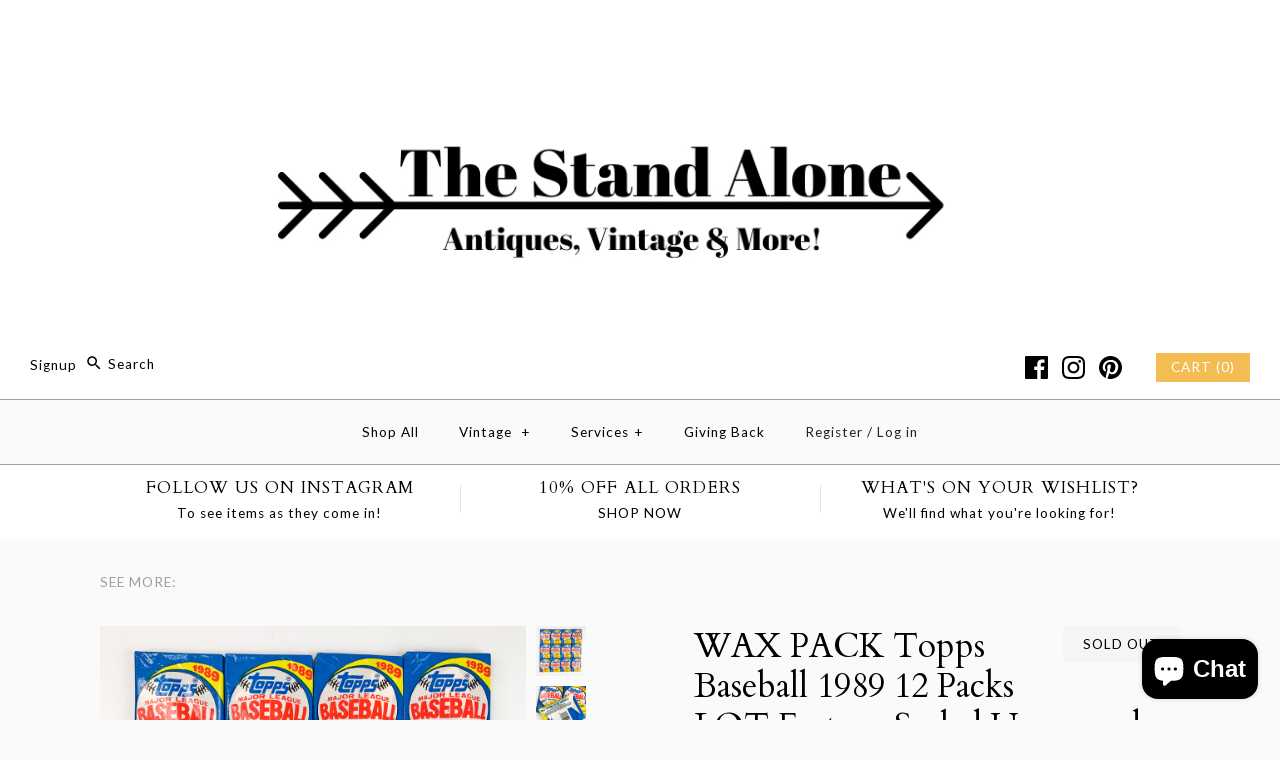

--- FILE ---
content_type: text/html; charset=utf-8
request_url: https://www.thestandalone.com/products/wax-pack-topps-baseball-1989-12-packs-lot-factory-sealed-unopened
body_size: 28326
content:
<!DOCTYPE html>
<html class="no-js">
<head>
  <!-- Symmetry 3.0.9 -->
  <meta charset="UTF-8">
  <meta http-equiv="X-UA-Compatible" content="IE=edge,chrome=1">
  <meta name="viewport" content="width=device-width,initial-scale=1.0" />
  <meta name="theme-color" content="#f3bd54">
  
  
  
  <title>
    WAX PACK Topps Baseball 1989 12 Packs LOT Factory Sealed Unopened &ndash; The Stand Alone
  </title>
  
  <meta name="description" content="WAX PACK Topps Baseball 1989 12 Packs LOT Factory Sealed Unopened" />
  
  <link rel="canonical" href="https://www.thestandalone.com/products/wax-pack-topps-baseball-1989-12-packs-lot-factory-sealed-unopened" />
  
  
<meta property="og:site_name" content="The Stand Alone" />

    <meta property="og:image" content="http://www.thestandalone.com/cdn/shop/products/image_c4c9f590-32d0-400a-a16c-0bb68d714fd9_1024x1024.jpg?v=1606174805" />
    <meta property="og:description" content="WAX PACK Topps Baseball 1989 12 Packs LOT Factory Sealed Unopened" />
    <meta property="og:title" content="WAX PACK Topps Baseball 1989  12 Packs LOT Factory Sealed Unopened - The Stand Alone" />
    <meta property="og:type" content="product" />
    <meta property="og:url" content="https://www.thestandalone.com/products/wax-pack-topps-baseball-1989-12-packs-lot-factory-sealed-unopened" />
    <meta property="og:price:amount" content="0.00" />
    <meta property="og:price:currency" content="USD" />
    <meta property="og:availability" content="oos" />

  
 



  <meta name="twitter:card" content="summary">


  <meta name="twitter:title" content="WAX PACK Topps Baseball 1989  12 Packs LOT Factory Sealed Unopened">
  <meta name="twitter:description" content="WAX PACK Topps Baseball 1989 12 Packs LOT Factory Sealed Unopened">
  <meta name="twitter:image" content="https://www.thestandalone.com/cdn/shop/products/image_c4c9f590-32d0-400a-a16c-0bb68d714fd9_600x600.jpg?v=1606174805">
  <meta name="twitter:image:width" content="600">
  <meta name="twitter:image:height" content="600">

  
  



<link href="//fonts.googleapis.com/css?family=Lato:400,700|Cardo:400,400italic,700|Cardo:400,400italic,700|Lato:400,700|Lato:400,700" rel="stylesheet" type="text/css">

  
  <link href="//www.thestandalone.com/cdn/shop/t/14/assets/styles.scss.css?v=48619505006464095551703382689" rel="stylesheet" type="text/css" media="all" />
  
  
  
  <script src="//ajax.googleapis.com/ajax/libs/jquery/1.8/jquery.min.js" type="text/javascript"></script>
  <script src="//www.thestandalone.com/cdn/shopifycloud/storefront/assets/themes_support/api.jquery-7ab1a3a4.js" type="text/javascript"></script>
<script>
  Shopify.money_format = "${{amount}}";
  window.theme = window.theme || {};
  theme.money_format = "${{amount}}";
  theme.productData = {};
  document.documentElement.className = document.documentElement.className.replace('no-js', '');
</script>
  <script>window.performance && window.performance.mark && window.performance.mark('shopify.content_for_header.start');</script><meta name="google-site-verification" content="-Bqki9IWBqeN4560NQwRYEsQ-SSSU7Cy3txrFM3nQRw">
<meta name="facebook-domain-verification" content="pf1egxo3abfqxy1rhh4y3q70qodgxa">
<meta id="shopify-digital-wallet" name="shopify-digital-wallet" content="/15074618/digital_wallets/dialog">
<meta name="shopify-checkout-api-token" content="e8b0ffc6200733054a0389b8410a9dd6">
<meta id="in-context-paypal-metadata" data-shop-id="15074618" data-venmo-supported="false" data-environment="production" data-locale="en_US" data-paypal-v4="true" data-currency="USD">
<link rel="alternate" type="application/json+oembed" href="https://www.thestandalone.com/products/wax-pack-topps-baseball-1989-12-packs-lot-factory-sealed-unopened.oembed">
<script async="async" src="/checkouts/internal/preloads.js?locale=en-US"></script>
<link rel="preconnect" href="https://shop.app" crossorigin="anonymous">
<script async="async" src="https://shop.app/checkouts/internal/preloads.js?locale=en-US&shop_id=15074618" crossorigin="anonymous"></script>
<script id="apple-pay-shop-capabilities" type="application/json">{"shopId":15074618,"countryCode":"US","currencyCode":"USD","merchantCapabilities":["supports3DS"],"merchantId":"gid:\/\/shopify\/Shop\/15074618","merchantName":"The Stand Alone","requiredBillingContactFields":["postalAddress","email","phone"],"requiredShippingContactFields":["postalAddress","email","phone"],"shippingType":"shipping","supportedNetworks":["visa","masterCard","amex","discover","elo","jcb"],"total":{"type":"pending","label":"The Stand Alone","amount":"1.00"},"shopifyPaymentsEnabled":true,"supportsSubscriptions":true}</script>
<script id="shopify-features" type="application/json">{"accessToken":"e8b0ffc6200733054a0389b8410a9dd6","betas":["rich-media-storefront-analytics"],"domain":"www.thestandalone.com","predictiveSearch":true,"shopId":15074618,"locale":"en"}</script>
<script>var Shopify = Shopify || {};
Shopify.shop = "shopthestandalone.myshopify.com";
Shopify.locale = "en";
Shopify.currency = {"active":"USD","rate":"1.0"};
Shopify.country = "US";
Shopify.theme = {"name":"The Stand Alone Symmetry","id":45498466363,"schema_name":"Symmetry","schema_version":"3.0.9","theme_store_id":568,"role":"main"};
Shopify.theme.handle = "null";
Shopify.theme.style = {"id":null,"handle":null};
Shopify.cdnHost = "www.thestandalone.com/cdn";
Shopify.routes = Shopify.routes || {};
Shopify.routes.root = "/";</script>
<script type="module">!function(o){(o.Shopify=o.Shopify||{}).modules=!0}(window);</script>
<script>!function(o){function n(){var o=[];function n(){o.push(Array.prototype.slice.apply(arguments))}return n.q=o,n}var t=o.Shopify=o.Shopify||{};t.loadFeatures=n(),t.autoloadFeatures=n()}(window);</script>
<script>
  window.ShopifyPay = window.ShopifyPay || {};
  window.ShopifyPay.apiHost = "shop.app\/pay";
  window.ShopifyPay.redirectState = null;
</script>
<script id="shop-js-analytics" type="application/json">{"pageType":"product"}</script>
<script defer="defer" async type="module" src="//www.thestandalone.com/cdn/shopifycloud/shop-js/modules/v2/client.init-shop-cart-sync_D0dqhulL.en.esm.js"></script>
<script defer="defer" async type="module" src="//www.thestandalone.com/cdn/shopifycloud/shop-js/modules/v2/chunk.common_CpVO7qML.esm.js"></script>
<script type="module">
  await import("//www.thestandalone.com/cdn/shopifycloud/shop-js/modules/v2/client.init-shop-cart-sync_D0dqhulL.en.esm.js");
await import("//www.thestandalone.com/cdn/shopifycloud/shop-js/modules/v2/chunk.common_CpVO7qML.esm.js");

  window.Shopify.SignInWithShop?.initShopCartSync?.({"fedCMEnabled":true,"windoidEnabled":true});

</script>
<script>
  window.Shopify = window.Shopify || {};
  if (!window.Shopify.featureAssets) window.Shopify.featureAssets = {};
  window.Shopify.featureAssets['shop-js'] = {"shop-cart-sync":["modules/v2/client.shop-cart-sync_D9bwt38V.en.esm.js","modules/v2/chunk.common_CpVO7qML.esm.js"],"init-fed-cm":["modules/v2/client.init-fed-cm_BJ8NPuHe.en.esm.js","modules/v2/chunk.common_CpVO7qML.esm.js"],"init-shop-email-lookup-coordinator":["modules/v2/client.init-shop-email-lookup-coordinator_pVrP2-kG.en.esm.js","modules/v2/chunk.common_CpVO7qML.esm.js"],"shop-cash-offers":["modules/v2/client.shop-cash-offers_CNh7FWN-.en.esm.js","modules/v2/chunk.common_CpVO7qML.esm.js","modules/v2/chunk.modal_DKF6x0Jh.esm.js"],"init-shop-cart-sync":["modules/v2/client.init-shop-cart-sync_D0dqhulL.en.esm.js","modules/v2/chunk.common_CpVO7qML.esm.js"],"init-windoid":["modules/v2/client.init-windoid_DaoAelzT.en.esm.js","modules/v2/chunk.common_CpVO7qML.esm.js"],"shop-toast-manager":["modules/v2/client.shop-toast-manager_1DND8Tac.en.esm.js","modules/v2/chunk.common_CpVO7qML.esm.js"],"pay-button":["modules/v2/client.pay-button_CFeQi1r6.en.esm.js","modules/v2/chunk.common_CpVO7qML.esm.js"],"shop-button":["modules/v2/client.shop-button_Ca94MDdQ.en.esm.js","modules/v2/chunk.common_CpVO7qML.esm.js"],"shop-login-button":["modules/v2/client.shop-login-button_DPYNfp1Z.en.esm.js","modules/v2/chunk.common_CpVO7qML.esm.js","modules/v2/chunk.modal_DKF6x0Jh.esm.js"],"avatar":["modules/v2/client.avatar_BTnouDA3.en.esm.js"],"shop-follow-button":["modules/v2/client.shop-follow-button_BMKh4nJE.en.esm.js","modules/v2/chunk.common_CpVO7qML.esm.js","modules/v2/chunk.modal_DKF6x0Jh.esm.js"],"init-customer-accounts-sign-up":["modules/v2/client.init-customer-accounts-sign-up_CJXi5kRN.en.esm.js","modules/v2/client.shop-login-button_DPYNfp1Z.en.esm.js","modules/v2/chunk.common_CpVO7qML.esm.js","modules/v2/chunk.modal_DKF6x0Jh.esm.js"],"init-shop-for-new-customer-accounts":["modules/v2/client.init-shop-for-new-customer-accounts_BoBxkgWu.en.esm.js","modules/v2/client.shop-login-button_DPYNfp1Z.en.esm.js","modules/v2/chunk.common_CpVO7qML.esm.js","modules/v2/chunk.modal_DKF6x0Jh.esm.js"],"init-customer-accounts":["modules/v2/client.init-customer-accounts_DCuDTzpR.en.esm.js","modules/v2/client.shop-login-button_DPYNfp1Z.en.esm.js","modules/v2/chunk.common_CpVO7qML.esm.js","modules/v2/chunk.modal_DKF6x0Jh.esm.js"],"checkout-modal":["modules/v2/client.checkout-modal_U_3e4VxF.en.esm.js","modules/v2/chunk.common_CpVO7qML.esm.js","modules/v2/chunk.modal_DKF6x0Jh.esm.js"],"lead-capture":["modules/v2/client.lead-capture_DEgn0Z8u.en.esm.js","modules/v2/chunk.common_CpVO7qML.esm.js","modules/v2/chunk.modal_DKF6x0Jh.esm.js"],"shop-login":["modules/v2/client.shop-login_CoM5QKZ_.en.esm.js","modules/v2/chunk.common_CpVO7qML.esm.js","modules/v2/chunk.modal_DKF6x0Jh.esm.js"],"payment-terms":["modules/v2/client.payment-terms_BmrqWn8r.en.esm.js","modules/v2/chunk.common_CpVO7qML.esm.js","modules/v2/chunk.modal_DKF6x0Jh.esm.js"]};
</script>
<script>(function() {
  var isLoaded = false;
  function asyncLoad() {
    if (isLoaded) return;
    isLoaded = true;
    var urls = ["\/\/shopify.privy.com\/widget.js?shop=shopthestandalone.myshopify.com","\/\/www.powr.io\/powr.js?powr-token=shopthestandalone.myshopify.com\u0026external-type=shopify\u0026shop=shopthestandalone.myshopify.com","\/\/cdn.shopify.com\/s\/files\/1\/1507\/4618\/t\/14\/assets\/ssw-empty.js?1083\u0026shop=shopthestandalone.myshopify.com","https:\/\/www.paypal.com\/tagmanager\/pptm.js?id=c02edfda-3d2b-4ad2-9c5f-64bef2cbb5c1\u0026shop=shopthestandalone.myshopify.com","https:\/\/instashop.s3.amazonaws.com\/js-gz\/embed\/embed-1.6.7.js?gallery\u0026shop=shopthestandalone.myshopify.com","https:\/\/cdn.shopify.com\/s\/files\/1\/1507\/4618\/t\/14\/assets\/globo.formbuilder.init.js?v=1648535268\u0026shop=shopthestandalone.myshopify.com","https:\/\/cdn.hextom.com\/js\/emailcollectionbar.js?shop=shopthestandalone.myshopify.com"];
    for (var i = 0; i < urls.length; i++) {
      var s = document.createElement('script');
      s.type = 'text/javascript';
      s.async = true;
      s.src = urls[i];
      var x = document.getElementsByTagName('script')[0];
      x.parentNode.insertBefore(s, x);
    }
  };
  if(window.attachEvent) {
    window.attachEvent('onload', asyncLoad);
  } else {
    window.addEventListener('load', asyncLoad, false);
  }
})();</script>
<script id="__st">var __st={"a":15074618,"offset":-28800,"reqid":"c91e7b8e-ee54-4154-92bb-c3529483122e-1763993261","pageurl":"www.thestandalone.com\/products\/wax-pack-topps-baseball-1989-12-packs-lot-factory-sealed-unopened","u":"130a29ca69ea","p":"product","rtyp":"product","rid":6089230352558};</script>
<script>window.ShopifyPaypalV4VisibilityTracking = true;</script>
<script id="captcha-bootstrap">!function(){'use strict';const t='contact',e='account',n='new_comment',o=[[t,t],['blogs',n],['comments',n],[t,'customer']],c=[[e,'customer_login'],[e,'guest_login'],[e,'recover_customer_password'],[e,'create_customer']],r=t=>t.map((([t,e])=>`form[action*='/${t}']:not([data-nocaptcha='true']) input[name='form_type'][value='${e}']`)).join(','),a=t=>()=>t?[...document.querySelectorAll(t)].map((t=>t.form)):[];function s(){const t=[...o],e=r(t);return a(e)}const i='password',u='form_key',d=['recaptcha-v3-token','g-recaptcha-response','h-captcha-response',i],f=()=>{try{return window.sessionStorage}catch{return}},m='__shopify_v',_=t=>t.elements[u];function p(t,e,n=!1){try{const o=window.sessionStorage,c=JSON.parse(o.getItem(e)),{data:r}=function(t){const{data:e,action:n}=t;return t[m]||n?{data:e,action:n}:{data:t,action:n}}(c);for(const[e,n]of Object.entries(r))t.elements[e]&&(t.elements[e].value=n);n&&o.removeItem(e)}catch(o){console.error('form repopulation failed',{error:o})}}const l='form_type',E='cptcha';function T(t){t.dataset[E]=!0}const w=window,h=w.document,L='Shopify',v='ce_forms',y='captcha';let A=!1;((t,e)=>{const n=(g='f06e6c50-85a8-45c8-87d0-21a2b65856fe',I='https://cdn.shopify.com/shopifycloud/storefront-forms-hcaptcha/ce_storefront_forms_captcha_hcaptcha.v1.5.2.iife.js',D={infoText:'Protected by hCaptcha',privacyText:'Privacy',termsText:'Terms'},(t,e,n)=>{const o=w[L][v],c=o.bindForm;if(c)return c(t,g,e,D).then(n);var r;o.q.push([[t,g,e,D],n]),r=I,A||(h.body.append(Object.assign(h.createElement('script'),{id:'captcha-provider',async:!0,src:r})),A=!0)});var g,I,D;w[L]=w[L]||{},w[L][v]=w[L][v]||{},w[L][v].q=[],w[L][y]=w[L][y]||{},w[L][y].protect=function(t,e){n(t,void 0,e),T(t)},Object.freeze(w[L][y]),function(t,e,n,w,h,L){const[v,y,A,g]=function(t,e,n){const i=e?o:[],u=t?c:[],d=[...i,...u],f=r(d),m=r(i),_=r(d.filter((([t,e])=>n.includes(e))));return[a(f),a(m),a(_),s()]}(w,h,L),I=t=>{const e=t.target;return e instanceof HTMLFormElement?e:e&&e.form},D=t=>v().includes(t);t.addEventListener('submit',(t=>{const e=I(t);if(!e)return;const n=D(e)&&!e.dataset.hcaptchaBound&&!e.dataset.recaptchaBound,o=_(e),c=g().includes(e)&&(!o||!o.value);(n||c)&&t.preventDefault(),c&&!n&&(function(t){try{if(!f())return;!function(t){const e=f();if(!e)return;const n=_(t);if(!n)return;const o=n.value;o&&e.removeItem(o)}(t);const e=Array.from(Array(32),(()=>Math.random().toString(36)[2])).join('');!function(t,e){_(t)||t.append(Object.assign(document.createElement('input'),{type:'hidden',name:u})),t.elements[u].value=e}(t,e),function(t,e){const n=f();if(!n)return;const o=[...t.querySelectorAll(`input[type='${i}']`)].map((({name:t})=>t)),c=[...d,...o],r={};for(const[a,s]of new FormData(t).entries())c.includes(a)||(r[a]=s);n.setItem(e,JSON.stringify({[m]:1,action:t.action,data:r}))}(t,e)}catch(e){console.error('failed to persist form',e)}}(e),e.submit())}));const S=(t,e)=>{t&&!t.dataset[E]&&(n(t,e.some((e=>e===t))),T(t))};for(const o of['focusin','change'])t.addEventListener(o,(t=>{const e=I(t);D(e)&&S(e,y())}));const B=e.get('form_key'),M=e.get(l),P=B&&M;t.addEventListener('DOMContentLoaded',(()=>{const t=y();if(P)for(const e of t)e.elements[l].value===M&&p(e,B);[...new Set([...A(),...v().filter((t=>'true'===t.dataset.shopifyCaptcha))])].forEach((e=>S(e,t)))}))}(h,new URLSearchParams(w.location.search),n,t,e,['guest_login'])})(!0,!0)}();</script>
<script integrity="sha256-52AcMU7V7pcBOXWImdc/TAGTFKeNjmkeM1Pvks/DTgc=" data-source-attribution="shopify.loadfeatures" defer="defer" src="//www.thestandalone.com/cdn/shopifycloud/storefront/assets/storefront/load_feature-81c60534.js" crossorigin="anonymous"></script>
<script crossorigin="anonymous" defer="defer" src="//www.thestandalone.com/cdn/shopifycloud/storefront/assets/shopify_pay/storefront-65b4c6d7.js?v=20250812"></script>
<script data-source-attribution="shopify.dynamic_checkout.dynamic.init">var Shopify=Shopify||{};Shopify.PaymentButton=Shopify.PaymentButton||{isStorefrontPortableWallets:!0,init:function(){window.Shopify.PaymentButton.init=function(){};var t=document.createElement("script");t.src="https://www.thestandalone.com/cdn/shopifycloud/portable-wallets/latest/portable-wallets.en.js",t.type="module",document.head.appendChild(t)}};
</script>
<script data-source-attribution="shopify.dynamic_checkout.buyer_consent">
  function portableWalletsHideBuyerConsent(e){var t=document.getElementById("shopify-buyer-consent"),n=document.getElementById("shopify-subscription-policy-button");t&&n&&(t.classList.add("hidden"),t.setAttribute("aria-hidden","true"),n.removeEventListener("click",e))}function portableWalletsShowBuyerConsent(e){var t=document.getElementById("shopify-buyer-consent"),n=document.getElementById("shopify-subscription-policy-button");t&&n&&(t.classList.remove("hidden"),t.removeAttribute("aria-hidden"),n.addEventListener("click",e))}window.Shopify?.PaymentButton&&(window.Shopify.PaymentButton.hideBuyerConsent=portableWalletsHideBuyerConsent,window.Shopify.PaymentButton.showBuyerConsent=portableWalletsShowBuyerConsent);
</script>
<script data-source-attribution="shopify.dynamic_checkout.cart.bootstrap">document.addEventListener("DOMContentLoaded",(function(){function t(){return document.querySelector("shopify-accelerated-checkout-cart, shopify-accelerated-checkout")}if(t())Shopify.PaymentButton.init();else{new MutationObserver((function(e,n){t()&&(Shopify.PaymentButton.init(),n.disconnect())})).observe(document.body,{childList:!0,subtree:!0})}}));
</script>
<link id="shopify-accelerated-checkout-styles" rel="stylesheet" media="screen" href="https://www.thestandalone.com/cdn/shopifycloud/portable-wallets/latest/accelerated-checkout-backwards-compat.css" crossorigin="anonymous">
<style id="shopify-accelerated-checkout-cart">
        #shopify-buyer-consent {
  margin-top: 1em;
  display: inline-block;
  width: 100%;
}

#shopify-buyer-consent.hidden {
  display: none;
}

#shopify-subscription-policy-button {
  background: none;
  border: none;
  padding: 0;
  text-decoration: underline;
  font-size: inherit;
  cursor: pointer;
}

#shopify-subscription-policy-button::before {
  box-shadow: none;
}

      </style>

<script>window.performance && window.performance.mark && window.performance.mark('shopify.content_for_header.end');</script>

<!--   This area was rendered by Powerful Formbuilder App --> 
	
	<script> 
		 
			var PFB_product_name = 'WAX PACK Topps Baseball 1989  12 Packs LOT Factory Sealed Unopened'; 
			var PFB_product_url = '/products/wax-pack-topps-baseball-1989-12-packs-lot-factory-sealed-unopened'; 
		 
		 
	</script> 
<!-- End Area -->

<script>
	var Globo = Globo || {};
    var globoFormbuilderRecaptchaInit = function(){};
    Globo.FormBuilder = Globo.FormBuilder || {};
    Globo.FormBuilder.url = "https://form.globosoftware.net";
    Globo.FormBuilder.shop = {
        settings : {
            reCaptcha : {
                siteKey : ''
            },
            hideWaterMark : false,
            encryptionFormId : false,
            copyright: ``,
            scrollTop: true
        },
        pricing:{
            features:{
                fileUpload : false,
                removeCopyright : false,
                bulkOrderForm: false,
                cartForm: false,
            }
        },
        configuration: {
            money_format:  "${{amount}}"
        },
        encryption_form_id : false
    };
    Globo.FormBuilder.forms = [];

    
    Globo.FormBuilder.page = {
        title : document.title,
        href : window.location.href,
        type: "product"
    };
    Globo.FormBuilder.assetFormUrls = [];
            Globo.FormBuilder.assetFormUrls[52509] = "//www.thestandalone.com/cdn/shop/t/14/assets/globo.formbuilder.data.52509.js?v=58544377032576372011648535256";
    Globo.FormBuilder.assetFormUrls[2837] = "//www.thestandalone.com/cdn/shop/t/14/assets/globo.formbuilder.data.52509.js?v=58544377032576372011648535256";        
</script>

<link rel="preload" href="//www.thestandalone.com/cdn/shop/t/14/assets/globo.formbuilder.css?v=163444510838697616571648535257" as="style" onload="this.onload=null;this.rel='stylesheet'">
<noscript><link rel="stylesheet" href="//www.thestandalone.com/cdn/shop/t/14/assets/globo.formbuilder.css?v=163444510838697616571648535257"></noscript>
<link rel="stylesheet" href="//www.thestandalone.com/cdn/shop/t/14/assets/globo.formbuilder.css?v=163444510838697616571648535257">


<script>
    Globo.FormBuilder.__webpack_public_path__ = "//www.thestandalone.com/cdn/shop/t/14/assets/"
</script>
<script src="//www.thestandalone.com/cdn/shop/t/14/assets/globo.formbuilder.index.js?v=70212497172952358611648535263" defer></script>

<script src="https://cdn.shopify.com/extensions/7bc9bb47-adfa-4267-963e-cadee5096caf/inbox-1252/assets/inbox-chat-loader.js" type="text/javascript" defer="defer"></script>
<link href="https://monorail-edge.shopifysvc.com" rel="dns-prefetch">
<script>(function(){if ("sendBeacon" in navigator && "performance" in window) {try {var session_token_from_headers = performance.getEntriesByType('navigation')[0].serverTiming.find(x => x.name == '_s').description;} catch {var session_token_from_headers = undefined;}var session_cookie_matches = document.cookie.match(/_shopify_s=([^;]*)/);var session_token_from_cookie = session_cookie_matches && session_cookie_matches.length === 2 ? session_cookie_matches[1] : "";var session_token = session_token_from_headers || session_token_from_cookie || "";function handle_abandonment_event(e) {var entries = performance.getEntries().filter(function(entry) {return /monorail-edge.shopifysvc.com/.test(entry.name);});if (!window.abandonment_tracked && entries.length === 0) {window.abandonment_tracked = true;var currentMs = Date.now();var navigation_start = performance.timing.navigationStart;var payload = {shop_id: 15074618,url: window.location.href,navigation_start,duration: currentMs - navigation_start,session_token,page_type: "product"};window.navigator.sendBeacon("https://monorail-edge.shopifysvc.com/v1/produce", JSON.stringify({schema_id: "online_store_buyer_site_abandonment/1.1",payload: payload,metadata: {event_created_at_ms: currentMs,event_sent_at_ms: currentMs}}));}}window.addEventListener('pagehide', handle_abandonment_event);}}());</script>
<script id="web-pixels-manager-setup">(function e(e,d,r,n,o){if(void 0===o&&(o={}),!Boolean(null===(a=null===(i=window.Shopify)||void 0===i?void 0:i.analytics)||void 0===a?void 0:a.replayQueue)){var i,a;window.Shopify=window.Shopify||{};var t=window.Shopify;t.analytics=t.analytics||{};var s=t.analytics;s.replayQueue=[],s.publish=function(e,d,r){return s.replayQueue.push([e,d,r]),!0};try{self.performance.mark("wpm:start")}catch(e){}var l=function(){var e={modern:/Edge?\/(1{2}[4-9]|1[2-9]\d|[2-9]\d{2}|\d{4,})\.\d+(\.\d+|)|Firefox\/(1{2}[4-9]|1[2-9]\d|[2-9]\d{2}|\d{4,})\.\d+(\.\d+|)|Chrom(ium|e)\/(9{2}|\d{3,})\.\d+(\.\d+|)|(Maci|X1{2}).+ Version\/(15\.\d+|(1[6-9]|[2-9]\d|\d{3,})\.\d+)([,.]\d+|)( \(\w+\)|)( Mobile\/\w+|) Safari\/|Chrome.+OPR\/(9{2}|\d{3,})\.\d+\.\d+|(CPU[ +]OS|iPhone[ +]OS|CPU[ +]iPhone|CPU IPhone OS|CPU iPad OS)[ +]+(15[._]\d+|(1[6-9]|[2-9]\d|\d{3,})[._]\d+)([._]\d+|)|Android:?[ /-](13[3-9]|1[4-9]\d|[2-9]\d{2}|\d{4,})(\.\d+|)(\.\d+|)|Android.+Firefox\/(13[5-9]|1[4-9]\d|[2-9]\d{2}|\d{4,})\.\d+(\.\d+|)|Android.+Chrom(ium|e)\/(13[3-9]|1[4-9]\d|[2-9]\d{2}|\d{4,})\.\d+(\.\d+|)|SamsungBrowser\/([2-9]\d|\d{3,})\.\d+/,legacy:/Edge?\/(1[6-9]|[2-9]\d|\d{3,})\.\d+(\.\d+|)|Firefox\/(5[4-9]|[6-9]\d|\d{3,})\.\d+(\.\d+|)|Chrom(ium|e)\/(5[1-9]|[6-9]\d|\d{3,})\.\d+(\.\d+|)([\d.]+$|.*Safari\/(?![\d.]+ Edge\/[\d.]+$))|(Maci|X1{2}).+ Version\/(10\.\d+|(1[1-9]|[2-9]\d|\d{3,})\.\d+)([,.]\d+|)( \(\w+\)|)( Mobile\/\w+|) Safari\/|Chrome.+OPR\/(3[89]|[4-9]\d|\d{3,})\.\d+\.\d+|(CPU[ +]OS|iPhone[ +]OS|CPU[ +]iPhone|CPU IPhone OS|CPU iPad OS)[ +]+(10[._]\d+|(1[1-9]|[2-9]\d|\d{3,})[._]\d+)([._]\d+|)|Android:?[ /-](13[3-9]|1[4-9]\d|[2-9]\d{2}|\d{4,})(\.\d+|)(\.\d+|)|Mobile Safari.+OPR\/([89]\d|\d{3,})\.\d+\.\d+|Android.+Firefox\/(13[5-9]|1[4-9]\d|[2-9]\d{2}|\d{4,})\.\d+(\.\d+|)|Android.+Chrom(ium|e)\/(13[3-9]|1[4-9]\d|[2-9]\d{2}|\d{4,})\.\d+(\.\d+|)|Android.+(UC? ?Browser|UCWEB|U3)[ /]?(15\.([5-9]|\d{2,})|(1[6-9]|[2-9]\d|\d{3,})\.\d+)\.\d+|SamsungBrowser\/(5\.\d+|([6-9]|\d{2,})\.\d+)|Android.+MQ{2}Browser\/(14(\.(9|\d{2,})|)|(1[5-9]|[2-9]\d|\d{3,})(\.\d+|))(\.\d+|)|K[Aa][Ii]OS\/(3\.\d+|([4-9]|\d{2,})\.\d+)(\.\d+|)/},d=e.modern,r=e.legacy,n=navigator.userAgent;return n.match(d)?"modern":n.match(r)?"legacy":"unknown"}(),u="modern"===l?"modern":"legacy",c=(null!=n?n:{modern:"",legacy:""})[u],f=function(e){return[e.baseUrl,"/wpm","/b",e.hashVersion,"modern"===e.buildTarget?"m":"l",".js"].join("")}({baseUrl:d,hashVersion:r,buildTarget:u}),m=function(e){var d=e.version,r=e.bundleTarget,n=e.surface,o=e.pageUrl,i=e.monorailEndpoint;return{emit:function(e){var a=e.status,t=e.errorMsg,s=(new Date).getTime(),l=JSON.stringify({metadata:{event_sent_at_ms:s},events:[{schema_id:"web_pixels_manager_load/3.1",payload:{version:d,bundle_target:r,page_url:o,status:a,surface:n,error_msg:t},metadata:{event_created_at_ms:s}}]});if(!i)return console&&console.warn&&console.warn("[Web Pixels Manager] No Monorail endpoint provided, skipping logging."),!1;try{return self.navigator.sendBeacon.bind(self.navigator)(i,l)}catch(e){}var u=new XMLHttpRequest;try{return u.open("POST",i,!0),u.setRequestHeader("Content-Type","text/plain"),u.send(l),!0}catch(e){return console&&console.warn&&console.warn("[Web Pixels Manager] Got an unhandled error while logging to Monorail."),!1}}}}({version:r,bundleTarget:l,surface:e.surface,pageUrl:self.location.href,monorailEndpoint:e.monorailEndpoint});try{o.browserTarget=l,function(e){var d=e.src,r=e.async,n=void 0===r||r,o=e.onload,i=e.onerror,a=e.sri,t=e.scriptDataAttributes,s=void 0===t?{}:t,l=document.createElement("script"),u=document.querySelector("head"),c=document.querySelector("body");if(l.async=n,l.src=d,a&&(l.integrity=a,l.crossOrigin="anonymous"),s)for(var f in s)if(Object.prototype.hasOwnProperty.call(s,f))try{l.dataset[f]=s[f]}catch(e){}if(o&&l.addEventListener("load",o),i&&l.addEventListener("error",i),u)u.appendChild(l);else{if(!c)throw new Error("Did not find a head or body element to append the script");c.appendChild(l)}}({src:f,async:!0,onload:function(){if(!function(){var e,d;return Boolean(null===(d=null===(e=window.Shopify)||void 0===e?void 0:e.analytics)||void 0===d?void 0:d.initialized)}()){var d=window.webPixelsManager.init(e)||void 0;if(d){var r=window.Shopify.analytics;r.replayQueue.forEach((function(e){var r=e[0],n=e[1],o=e[2];d.publishCustomEvent(r,n,o)})),r.replayQueue=[],r.publish=d.publishCustomEvent,r.visitor=d.visitor,r.initialized=!0}}},onerror:function(){return m.emit({status:"failed",errorMsg:"".concat(f," has failed to load")})},sri:function(e){var d=/^sha384-[A-Za-z0-9+/=]+$/;return"string"==typeof e&&d.test(e)}(c)?c:"",scriptDataAttributes:o}),m.emit({status:"loading"})}catch(e){m.emit({status:"failed",errorMsg:(null==e?void 0:e.message)||"Unknown error"})}}})({shopId: 15074618,storefrontBaseUrl: "https://www.thestandalone.com",extensionsBaseUrl: "https://extensions.shopifycdn.com/cdn/shopifycloud/web-pixels-manager",monorailEndpoint: "https://monorail-edge.shopifysvc.com/unstable/produce_batch",surface: "storefront-renderer",enabledBetaFlags: ["2dca8a86"],webPixelsConfigList: [{"id":"1103691950","configuration":"{\"pixelCode\":\"D1PCBM3C77UESVPQM3IG\"}","eventPayloadVersion":"v1","runtimeContext":"STRICT","scriptVersion":"22e92c2ad45662f435e4801458fb78cc","type":"APP","apiClientId":4383523,"privacyPurposes":["ANALYTICS","MARKETING","SALE_OF_DATA"],"dataSharingAdjustments":{"protectedCustomerApprovalScopes":["read_customer_address","read_customer_email","read_customer_name","read_customer_personal_data","read_customer_phone"]}},{"id":"532578478","configuration":"{\"config\":\"{\\\"pixel_id\\\":\\\"AW-448052079\\\",\\\"target_country\\\":\\\"US\\\",\\\"gtag_events\\\":[{\\\"type\\\":\\\"search\\\",\\\"action_label\\\":\\\"AW-448052079\\\/aYFACMDC-u8BEO_20tUB\\\"},{\\\"type\\\":\\\"begin_checkout\\\",\\\"action_label\\\":\\\"AW-448052079\\\/ONJiCL3C-u8BEO_20tUB\\\"},{\\\"type\\\":\\\"view_item\\\",\\\"action_label\\\":[\\\"AW-448052079\\\/EracCLfC-u8BEO_20tUB\\\",\\\"MC-NF73S5V8FR\\\"]},{\\\"type\\\":\\\"purchase\\\",\\\"action_label\\\":[\\\"AW-448052079\\\/bzTbCLTC-u8BEO_20tUB\\\",\\\"MC-NF73S5V8FR\\\"]},{\\\"type\\\":\\\"page_view\\\",\\\"action_label\\\":[\\\"AW-448052079\\\/DCPgCLHC-u8BEO_20tUB\\\",\\\"MC-NF73S5V8FR\\\"]},{\\\"type\\\":\\\"add_payment_info\\\",\\\"action_label\\\":\\\"AW-448052079\\\/caMMCMPC-u8BEO_20tUB\\\"},{\\\"type\\\":\\\"add_to_cart\\\",\\\"action_label\\\":\\\"AW-448052079\\\/kpHYCLrC-u8BEO_20tUB\\\"}],\\\"enable_monitoring_mode\\\":false}\"}","eventPayloadVersion":"v1","runtimeContext":"OPEN","scriptVersion":"b2a88bafab3e21179ed38636efcd8a93","type":"APP","apiClientId":1780363,"privacyPurposes":[],"dataSharingAdjustments":{"protectedCustomerApprovalScopes":["read_customer_address","read_customer_email","read_customer_name","read_customer_personal_data","read_customer_phone"]}},{"id":"253067438","configuration":"{\"pixel_id\":\"435446387432503\",\"pixel_type\":\"facebook_pixel\",\"metaapp_system_user_token\":\"-\"}","eventPayloadVersion":"v1","runtimeContext":"OPEN","scriptVersion":"ca16bc87fe92b6042fbaa3acc2fbdaa6","type":"APP","apiClientId":2329312,"privacyPurposes":["ANALYTICS","MARKETING","SALE_OF_DATA"],"dataSharingAdjustments":{"protectedCustomerApprovalScopes":["read_customer_address","read_customer_email","read_customer_name","read_customer_personal_data","read_customer_phone"]}},{"id":"56950958","configuration":"{\"tagID\":\"2617291391609\"}","eventPayloadVersion":"v1","runtimeContext":"STRICT","scriptVersion":"18031546ee651571ed29edbe71a3550b","type":"APP","apiClientId":3009811,"privacyPurposes":["ANALYTICS","MARKETING","SALE_OF_DATA"],"dataSharingAdjustments":{"protectedCustomerApprovalScopes":["read_customer_address","read_customer_email","read_customer_name","read_customer_personal_data","read_customer_phone"]}},{"id":"shopify-app-pixel","configuration":"{}","eventPayloadVersion":"v1","runtimeContext":"STRICT","scriptVersion":"0450","apiClientId":"shopify-pixel","type":"APP","privacyPurposes":["ANALYTICS","MARKETING"]},{"id":"shopify-custom-pixel","eventPayloadVersion":"v1","runtimeContext":"LAX","scriptVersion":"0450","apiClientId":"shopify-pixel","type":"CUSTOM","privacyPurposes":["ANALYTICS","MARKETING"]}],isMerchantRequest: false,initData: {"shop":{"name":"The Stand Alone","paymentSettings":{"currencyCode":"USD"},"myshopifyDomain":"shopthestandalone.myshopify.com","countryCode":"US","storefrontUrl":"https:\/\/www.thestandalone.com"},"customer":null,"cart":null,"checkout":null,"productVariants":[{"price":{"amount":0.0,"currencyCode":"USD"},"product":{"title":"WAX PACK Topps Baseball 1989  12 Packs LOT Factory Sealed Unopened","vendor":"The Stand Alone","id":"6089230352558","untranslatedTitle":"WAX PACK Topps Baseball 1989  12 Packs LOT Factory Sealed Unopened","url":"\/products\/wax-pack-topps-baseball-1989-12-packs-lot-factory-sealed-unopened","type":""},"id":"37580488179886","image":{"src":"\/\/www.thestandalone.com\/cdn\/shop\/products\/image_c4c9f590-32d0-400a-a16c-0bb68d714fd9.jpg?v=1606174805"},"sku":"b40","title":"Default Title","untranslatedTitle":"Default Title"}],"purchasingCompany":null},},"https://www.thestandalone.com/cdn","ae1676cfwd2530674p4253c800m34e853cb",{"modern":"","legacy":""},{"shopId":"15074618","storefrontBaseUrl":"https:\/\/www.thestandalone.com","extensionBaseUrl":"https:\/\/extensions.shopifycdn.com\/cdn\/shopifycloud\/web-pixels-manager","surface":"storefront-renderer","enabledBetaFlags":"[\"2dca8a86\"]","isMerchantRequest":"false","hashVersion":"ae1676cfwd2530674p4253c800m34e853cb","publish":"custom","events":"[[\"page_viewed\",{}],[\"product_viewed\",{\"productVariant\":{\"price\":{\"amount\":0.0,\"currencyCode\":\"USD\"},\"product\":{\"title\":\"WAX PACK Topps Baseball 1989  12 Packs LOT Factory Sealed Unopened\",\"vendor\":\"The Stand Alone\",\"id\":\"6089230352558\",\"untranslatedTitle\":\"WAX PACK Topps Baseball 1989  12 Packs LOT Factory Sealed Unopened\",\"url\":\"\/products\/wax-pack-topps-baseball-1989-12-packs-lot-factory-sealed-unopened\",\"type\":\"\"},\"id\":\"37580488179886\",\"image\":{\"src\":\"\/\/www.thestandalone.com\/cdn\/shop\/products\/image_c4c9f590-32d0-400a-a16c-0bb68d714fd9.jpg?v=1606174805\"},\"sku\":\"b40\",\"title\":\"Default Title\",\"untranslatedTitle\":\"Default Title\"}}]]"});</script><script>
  window.ShopifyAnalytics = window.ShopifyAnalytics || {};
  window.ShopifyAnalytics.meta = window.ShopifyAnalytics.meta || {};
  window.ShopifyAnalytics.meta.currency = 'USD';
  var meta = {"product":{"id":6089230352558,"gid":"gid:\/\/shopify\/Product\/6089230352558","vendor":"The Stand Alone","type":"","variants":[{"id":37580488179886,"price":0,"name":"WAX PACK Topps Baseball 1989  12 Packs LOT Factory Sealed Unopened","public_title":null,"sku":"b40"}],"remote":false},"page":{"pageType":"product","resourceType":"product","resourceId":6089230352558}};
  for (var attr in meta) {
    window.ShopifyAnalytics.meta[attr] = meta[attr];
  }
</script>
<script class="analytics">
  (function () {
    var customDocumentWrite = function(content) {
      var jquery = null;

      if (window.jQuery) {
        jquery = window.jQuery;
      } else if (window.Checkout && window.Checkout.$) {
        jquery = window.Checkout.$;
      }

      if (jquery) {
        jquery('body').append(content);
      }
    };

    var hasLoggedConversion = function(token) {
      if (token) {
        return document.cookie.indexOf('loggedConversion=' + token) !== -1;
      }
      return false;
    }

    var setCookieIfConversion = function(token) {
      if (token) {
        var twoMonthsFromNow = new Date(Date.now());
        twoMonthsFromNow.setMonth(twoMonthsFromNow.getMonth() + 2);

        document.cookie = 'loggedConversion=' + token + '; expires=' + twoMonthsFromNow;
      }
    }

    var trekkie = window.ShopifyAnalytics.lib = window.trekkie = window.trekkie || [];
    if (trekkie.integrations) {
      return;
    }
    trekkie.methods = [
      'identify',
      'page',
      'ready',
      'track',
      'trackForm',
      'trackLink'
    ];
    trekkie.factory = function(method) {
      return function() {
        var args = Array.prototype.slice.call(arguments);
        args.unshift(method);
        trekkie.push(args);
        return trekkie;
      };
    };
    for (var i = 0; i < trekkie.methods.length; i++) {
      var key = trekkie.methods[i];
      trekkie[key] = trekkie.factory(key);
    }
    trekkie.load = function(config) {
      trekkie.config = config || {};
      trekkie.config.initialDocumentCookie = document.cookie;
      var first = document.getElementsByTagName('script')[0];
      var script = document.createElement('script');
      script.type = 'text/javascript';
      script.onerror = function(e) {
        var scriptFallback = document.createElement('script');
        scriptFallback.type = 'text/javascript';
        scriptFallback.onerror = function(error) {
                var Monorail = {
      produce: function produce(monorailDomain, schemaId, payload) {
        var currentMs = new Date().getTime();
        var event = {
          schema_id: schemaId,
          payload: payload,
          metadata: {
            event_created_at_ms: currentMs,
            event_sent_at_ms: currentMs
          }
        };
        return Monorail.sendRequest("https://" + monorailDomain + "/v1/produce", JSON.stringify(event));
      },
      sendRequest: function sendRequest(endpointUrl, payload) {
        // Try the sendBeacon API
        if (window && window.navigator && typeof window.navigator.sendBeacon === 'function' && typeof window.Blob === 'function' && !Monorail.isIos12()) {
          var blobData = new window.Blob([payload], {
            type: 'text/plain'
          });

          if (window.navigator.sendBeacon(endpointUrl, blobData)) {
            return true;
          } // sendBeacon was not successful

        } // XHR beacon

        var xhr = new XMLHttpRequest();

        try {
          xhr.open('POST', endpointUrl);
          xhr.setRequestHeader('Content-Type', 'text/plain');
          xhr.send(payload);
        } catch (e) {
          console.log(e);
        }

        return false;
      },
      isIos12: function isIos12() {
        return window.navigator.userAgent.lastIndexOf('iPhone; CPU iPhone OS 12_') !== -1 || window.navigator.userAgent.lastIndexOf('iPad; CPU OS 12_') !== -1;
      }
    };
    Monorail.produce('monorail-edge.shopifysvc.com',
      'trekkie_storefront_load_errors/1.1',
      {shop_id: 15074618,
      theme_id: 45498466363,
      app_name: "storefront",
      context_url: window.location.href,
      source_url: "//www.thestandalone.com/cdn/s/trekkie.storefront.3c703df509f0f96f3237c9daa54e2777acf1a1dd.min.js"});

        };
        scriptFallback.async = true;
        scriptFallback.src = '//www.thestandalone.com/cdn/s/trekkie.storefront.3c703df509f0f96f3237c9daa54e2777acf1a1dd.min.js';
        first.parentNode.insertBefore(scriptFallback, first);
      };
      script.async = true;
      script.src = '//www.thestandalone.com/cdn/s/trekkie.storefront.3c703df509f0f96f3237c9daa54e2777acf1a1dd.min.js';
      first.parentNode.insertBefore(script, first);
    };
    trekkie.load(
      {"Trekkie":{"appName":"storefront","development":false,"defaultAttributes":{"shopId":15074618,"isMerchantRequest":null,"themeId":45498466363,"themeCityHash":"15519818493568209306","contentLanguage":"en","currency":"USD","eventMetadataId":"6261ad1a-5887-472b-8c6a-763c320aae74"},"isServerSideCookieWritingEnabled":true,"monorailRegion":"shop_domain","enabledBetaFlags":["f0df213a"]},"Session Attribution":{},"S2S":{"facebookCapiEnabled":true,"source":"trekkie-storefront-renderer","apiClientId":580111}}
    );

    var loaded = false;
    trekkie.ready(function() {
      if (loaded) return;
      loaded = true;

      window.ShopifyAnalytics.lib = window.trekkie;

      var originalDocumentWrite = document.write;
      document.write = customDocumentWrite;
      try { window.ShopifyAnalytics.merchantGoogleAnalytics.call(this); } catch(error) {};
      document.write = originalDocumentWrite;

      window.ShopifyAnalytics.lib.page(null,{"pageType":"product","resourceType":"product","resourceId":6089230352558,"shopifyEmitted":true});

      var match = window.location.pathname.match(/checkouts\/(.+)\/(thank_you|post_purchase)/)
      var token = match? match[1]: undefined;
      if (!hasLoggedConversion(token)) {
        setCookieIfConversion(token);
        window.ShopifyAnalytics.lib.track("Viewed Product",{"currency":"USD","variantId":37580488179886,"productId":6089230352558,"productGid":"gid:\/\/shopify\/Product\/6089230352558","name":"WAX PACK Topps Baseball 1989  12 Packs LOT Factory Sealed Unopened","price":"0.00","sku":"b40","brand":"The Stand Alone","variant":null,"category":"","nonInteraction":true,"remote":false},undefined,undefined,{"shopifyEmitted":true});
      window.ShopifyAnalytics.lib.track("monorail:\/\/trekkie_storefront_viewed_product\/1.1",{"currency":"USD","variantId":37580488179886,"productId":6089230352558,"productGid":"gid:\/\/shopify\/Product\/6089230352558","name":"WAX PACK Topps Baseball 1989  12 Packs LOT Factory Sealed Unopened","price":"0.00","sku":"b40","brand":"The Stand Alone","variant":null,"category":"","nonInteraction":true,"remote":false,"referer":"https:\/\/www.thestandalone.com\/products\/wax-pack-topps-baseball-1989-12-packs-lot-factory-sealed-unopened"});
      }
    });


        var eventsListenerScript = document.createElement('script');
        eventsListenerScript.async = true;
        eventsListenerScript.src = "//www.thestandalone.com/cdn/shopifycloud/storefront/assets/shop_events_listener-3da45d37.js";
        document.getElementsByTagName('head')[0].appendChild(eventsListenerScript);

})();</script>
<script
  defer
  src="https://www.thestandalone.com/cdn/shopifycloud/perf-kit/shopify-perf-kit-2.1.2.min.js"
  data-application="storefront-renderer"
  data-shop-id="15074618"
  data-render-region="gcp-us-central1"
  data-page-type="product"
  data-theme-instance-id="45498466363"
  data-theme-name="Symmetry"
  data-theme-version="3.0.9"
  data-monorail-region="shop_domain"
  data-resource-timing-sampling-rate="10"
  data-shs="true"
  data-shs-beacon="true"
  data-shs-export-with-fetch="true"
  data-shs-logs-sample-rate="1"
></script>
</head>

<body class="template-product">

            
              


  
  <script type="text/javascript">if(typeof isGwHelperLoaded==='undefined'){(function(){var HE_DOMAIN=localStorage.getItem('ssw_debug_domain');if(!HE_DOMAIN){HE_DOMAIN='https://app.growave.io'}var GW_IS_DEV=localStorage.getItem('ssw_debug');if(!GW_IS_DEV){GW_IS_DEV=0}if(!window.Ssw){Ssw={}}function isReadyStatus(){return typeof ssw==="function"&&window.gwPolyfillsLoaded}function sswRun(application){if(isReadyStatus()){setTimeout(function(){application(ssw)},0)}else{var _loadSswLib=setInterval(function(){if(isReadyStatus()){clearInterval(_loadSswLib);application(ssw)}},30)}}var sswApp={default:0,cart_item_count:0,accounts_enabled:1,pageUrls:{wishlist:'/pages/wishlist',profile:'/pages/profile',profileEdit:'/pages/profile-edit',reward:'/pages/reward',referral:'/pages/referral',reviews:'/pages/reviews',reviewShare:'/pages/share-review',instagram:'/pages/shop-instagram',editNotification:'/pages/edit-notifications'},modules:{comment:null,community:null,fave:null,instagram:null,questions:null,review:null,sharing:null,reward:null}};var sswLangs={data:{},add:function(key,value){this.data[key]=value},t:function(key,params){var value=key;if(typeof this.data[key]!=='undefined'){value=this.data[key]}value=(value&&value.indexOf("translation missing:")<0)?value:key;if(params){value=value.replace(/\{\{\s?(\w+)\s?\}\}/g,function(match,variable){return(typeof params[variable]!='undefined')?params[variable]:match})}return value},p:function(key_singular,key_plural,count,params){if(count==1){return this.t(key_singular,params)}else{return this.t(key_plural,params)}}};sswApp.product={"id":6089230352558,"title":"WAX PACK Topps Baseball 1989  12 Packs LOT Factory Sealed Unopened","handle":"wax-pack-topps-baseball-1989-12-packs-lot-factory-sealed-unopened","description":"\u003cp\u003eWAX PACK Topps Baseball 1989 12 Packs LOT Factory Sealed Unopened\u003c\/p\u003e","published_at":"2020-11-23T15:39:00-08:00","created_at":"2020-11-23T15:40:00-08:00","vendor":"The Stand Alone","type":"","tags":["Collectibles","Sports","Vintage"],"price":0,"price_min":0,"price_max":0,"available":false,"price_varies":false,"compare_at_price":null,"compare_at_price_min":0,"compare_at_price_max":0,"compare_at_price_varies":false,"variants":[{"id":37580488179886,"title":"Default Title","option1":"Default Title","option2":null,"option3":null,"sku":"b40","requires_shipping":true,"taxable":true,"featured_image":null,"available":false,"name":"WAX PACK Topps Baseball 1989  12 Packs LOT Factory Sealed Unopened","public_title":null,"options":["Default Title"],"price":0,"weight":454,"compare_at_price":null,"inventory_quantity":0,"inventory_management":"shopify","inventory_policy":"deny","barcode":null,"requires_selling_plan":false,"selling_plan_allocations":[]}],"images":["\/\/www.thestandalone.com\/cdn\/shop\/products\/image_c4c9f590-32d0-400a-a16c-0bb68d714fd9.jpg?v=1606174805","\/\/www.thestandalone.com\/cdn\/shop\/products\/image_8fb701df-79ec-4040-87b6-4c12ca22da61.jpg?v=1606174808"],"featured_image":"\/\/www.thestandalone.com\/cdn\/shop\/products\/image_c4c9f590-32d0-400a-a16c-0bb68d714fd9.jpg?v=1606174805","options":["Title"],"media":[{"alt":null,"id":15001209209006,"position":1,"preview_image":{"aspect_ratio":1.0,"height":3024,"width":3024,"src":"\/\/www.thestandalone.com\/cdn\/shop\/products\/image_c4c9f590-32d0-400a-a16c-0bb68d714fd9.jpg?v=1606174805"},"aspect_ratio":1.0,"height":3024,"media_type":"image","src":"\/\/www.thestandalone.com\/cdn\/shop\/products\/image_c4c9f590-32d0-400a-a16c-0bb68d714fd9.jpg?v=1606174805","width":3024},{"alt":null,"id":15001209340078,"position":2,"preview_image":{"aspect_ratio":1.0,"height":3024,"width":3024,"src":"\/\/www.thestandalone.com\/cdn\/shop\/products\/image_8fb701df-79ec-4040-87b6-4c12ca22da61.jpg?v=1606174808"},"aspect_ratio":1.0,"height":3024,"media_type":"image","src":"\/\/www.thestandalone.com\/cdn\/shop\/products\/image_8fb701df-79ec-4040-87b6-4c12ca22da61.jpg?v=1606174808","width":3024}],"requires_selling_plan":false,"selling_plan_groups":[],"content":"\u003cp\u003eWAX PACK Topps Baseball 1989 12 Packs LOT Factory Sealed Unopened\u003c\/p\u003e"};sswApp.metafield_settings={"cart_count_id":"#cart-count","cart_total_id":"#cart-total"};var sswPublishedLocales={};sswPublishedLocales["en"]={endonym_name:"English",iso_code:"en",name:"English",root_url:"/",primary:true};window.sswRun=sswRun;window.sswApp=sswApp;window.sswPublishedLocales=sswPublishedLocales||{};window.sswLangs=sswLangs;window.HE_DOMAIN=HE_DOMAIN;window.GW_IS_DEV=GW_IS_DEV;window.currency_format="${{amount}}";window.shop_name="The Stand Alone";window.colorSettings="";window.sswProxyUrl="\/apps\/ssw-instagram";window.GW_ASSETS_BASE_URL=window.GW_IS_DEV?HE_DOMAIN+'/public/assets/build/':"https://static.socialshopwave.com/ssw-assets/";window.GW_ASSETS_MANIFEST={};window.GW_ASSETS_MANIFEST={"core.critical.css":"core-215011c021.critical.css","core.critical.js":"core-3b8e1a0d70.critical.js","core.library.js":"core-4485bb0ccb.library.js","core.product_link.js":"core-ce91c52f39.product_link.js","instagram.gallery.css":"instagram-057c4f1aac.gallery.css","instagram.gallery.js":"instagram-5e0f12bfc5.gallery.js","instagram.modal.css":"instagram-dec1f97a32.modal.css","instagram.modal.js":"instagram-85f790989d.modal.js","instagram.slider.lib.js":"instagram-f4b686196a.slider.lib.js","lib.datepicker.css":"lib-6fc1108037.datepicker.css","lib.datepicker.js":"lib-9c5a702486.datepicker.js","lib.dropdown.css":"lib-52591346ba.dropdown.css","lib.dropdown.js":"lib-21b24ea07f.dropdown.js","lib.gw-carousel.js":"lib-dc8ddeb429.gw-carousel.js","lib.gw-masonry.js":"lib-db3dfd2364.gw-masonry.js","lib.modal.css":"lib-f911819b22.modal.css","lib.modal.js":"lib-e0b3f94217.modal.js","lib.photoswipe.js":"lib-5b38071dcb.photoswipe.js","lib.popover.js":"lib-858d4bc667.popover.js","lib.validate.js":"lib-4c4115500f.validate.js","login.critical.css":"login-f71507df27.critical.css","login.critical.js":"login-233703a86e.critical.js","login.main.css":"login-f1dffdce92.main.css","login.main.js":"login-28c132fba1.main.js","question.critical.js":"question-3fd9ae5a96.critical.js","question.main.css":"question-6f971ec8e7.main.css","review.critical.css":"review-5f10acf3ec.critical.css","review.critical.js":"review-d41d8cd98f.critical.js","review.main.css":"review-a6cc845f19.main.css","review.main.js":"review-2c755e07a6.main.js","review.popup.critical.js":"review-f93131e525.popup.critical.js","review.popup.main.js":"review-b5977250af.popup.main.js","review.widget.critical.js":"review-9627295967.widget.critical.js","review.widget.main.js":"review-125616d87d.widget.main.js","reward.critical.js":"reward-bb6079ffe3.critical.js","reward.main.css":"reward-fa028be264.main.css","reward.main.js":"reward-50e34a45bb.main.js","reward.notification.css":"reward-ee53c45bad.notification.css","reward.notification.js":"reward-89905432b0.notification.js","reward.tab.caption.css":"reward-04ff42d153.tab.caption.css","ssw-fontello.woff":"ssw-fontello-b60fd7c8c9.woff","wishlist.common.js":"wishlist-ccbdef9011.common.js","wishlist.critical.css":"wishlist-17c222696e.critical.css","wishlist.critical.js":"wishlist-01e97e5ff7.critical.js","wishlist.main.css":"wishlist-7c041f0cd1.main.css","wishlist.main.js":"wishlist-125e53b227.main.js"};window.GW_CUSTOM_CSS_URL='//www.thestandalone.com/cdn/shop/t/14/assets/socialshopwave-custom.css?v=111603181540343972631577668995'})();(function(){var loadScriptsCalled=false;var loadDelay=typeof sswLoadScriptsDelay!=='undefined'?sswLoadScriptsDelay:2000;const LOAD_SCRIPTS_EVENTS=["scroll","mousemove","touchstart","load"];function loadScript(url){if(window.GW_IS_DEV){url+='?shop=https://www.thestandalone.com&t='+new Date().getTime();if(localStorage.getItem('ssw_custom_project')){url+='&ssw_custom_project='+localStorage.getItem('ssw_custom_project')}}var script=document.createElement('script');script.src=url;script.defer=true;document.body.appendChild(script)}function loadScripts(){if(!loadScriptsCalled){loadScriptsCalled=true;var isBot=/bot|googlebot|Mediapartners-Google|crawler|spider|robot|crawling|PhantomJS/i.test(navigator.userAgent);if(!isBot){var criticalJsName=window.GW_IS_DEV?'core.critical.js':window.GW_ASSETS_MANIFEST['core.critical.js'];var criticalJsUrl=window.GW_ASSETS_BASE_URL+criticalJsName;loadScript(criticalJsUrl);}}}function onUserInteractive(event){var timeout=event.type=="load"?loadDelay:0;setTimeout(function(){loadScripts();unbindWindowEvents()},timeout)}function bindWindowEvents(){LOAD_SCRIPTS_EVENTS.forEach((eventName)=>{window.addEventListener(eventName,onUserInteractive,false)})}function unbindWindowEvents(){LOAD_SCRIPTS_EVENTS.forEach((eventName)=>{window.removeEventListener(eventName,onUserInteractive,false)})}bindWindowEvents()})();window.isGwHelperLoaded=true}sswLangs.data={"shop_it":"SHOP IT","add_to_cart":"Add To Cart","adding_to_cart":"adding_to_cart","sold_out":"Sold Out","checkout":"Checkout","buy":"Buy","back":"Back","description":"description","load_more":"Load More","click_for_sound_on":"Click for sound on","click_for_sound_off":"Click for sound off","view_on_instagram":"View on Instagram","view_on_tiktok":"View on tiktok","instagram_gallery":"Instagram Gallery"}</script> 
  
    <style>
  @font-face {
    font-family: "Ssw Fontello";
    src: url("//www.thestandalone.com/cdn/shop/t/14/assets/ssw-fontello.woff?v=8128985819771460921618385280") format("woff");
    font-weight: 400;
    font-style: normal;
    font-display: fallback;
  }
  :root {
    
    
    
    
    
    
    
    
    
    
    
    
    
    
    
    
    
    
    
    
    
    
    
    
    
    
    
    
    
    
    
    
    
    
    
    
    
    
    
    
    
    
    
    
    
    
    
    
    
    
    
    
    
    
    
    
    
    
    
    
    
    
    
    
    
    
    
  }
</style>

   <style id="ssw-temp-styles">#ssw-cart-modal,#ssw-suggest-login,.ssw-modal,.ssw-hide,.ssw-dropdown-menu,#ssw-topauth ul.ssw-dropdown-menu,.ssw-widget-login ul.ssw-dropdown-menu,.nav ul.menu .ssw-auth-dropdown ul.ssw-dropdown-menu,.ssw-auth-dropdown ul.ssw-dropdown-menu{display:none;}</style><style id="ssw-design-preview"></style>  <input id="ssw_cid" type="hidden" value="0"/> 
  
  
  
  
  
  
    
  

            
  
  <div id="shopify-section-header" class="shopify-section"><style type="text/css">
  .logo img {
    width: 800px;
  }
</style>



<div data-section-type="header">
  <div id="pageheader">

    

    <div id="mobile-header" class="cf">
      <button class="notabutton mobile-nav-toggle"><span></span><span></span><span></span></button>
      
    <div class="logo">
      <a href="/" title="The Stand Alone">
        
        
        <img src="//www.thestandalone.com/cdn/shop/files/The_Stand_Alone_1_1600x.png?v=1613676915" alt="" />
        
      </a>
    </div><!-- /#logo -->
    
      <a href="/cart" class="cart-count button">
        <svg fill="#000000" height="24" viewBox="0 0 24 24" width="24" xmlns="http://www.w3.org/2000/svg">
  <title>Cart</title>
  <path d="M0 0h24v24H0z" fill="none"/>
  <path d="M17.21 9l-4.38-6.56c-.19-.28-.51-.42-.83-.42-.32 0-.64.14-.83.43L6.79 9H2c-.55 0-1 .45-1 1 0 .09.01.18.04.27l2.54 9.27c.23.84 1 1.46 1.92 1.46h13c.92 0 1.69-.62 1.93-1.46l2.54-9.27L23 10c0-.55-.45-1-1-1h-4.79zM9 9l3-4.4L15 9H9zm3 8c-1.1 0-2-.9-2-2s.9-2 2-2 2 .9 2 2-.9 2-2 2z"/>
</svg> <span class="beside-svg">(0)</span>
      </a>
    </div>

    <div class="logo-area logo-pos-above cf">

      <div class="container">
    <div class="logo">
      <a href="/" title="The Stand Alone">
        
        
        <img src="//www.thestandalone.com/cdn/shop/files/The_Stand_Alone_1_1600x.png?v=1613676915" alt="" />
        
      </a>
    </div><!-- /#logo -->
    </div>

      <div class="util-area">
        <div class="search-box elegant-input">
          
          <div class="signup-reveal-area">
            <a class="signup-reveal" href="#">Signup</a>
            



<div class="signup-form-cont">
  <div class="signup-form">
    
    <form method="post" action="/contact#contact_form" id="contact_form" accept-charset="UTF-8" class="contact-form"><input type="hidden" name="form_type" value="customer" /><input type="hidden" name="utf8" value="✓" />
    
    <input type="hidden" id="contact_tags" name="contact[tags]" value="prospect,newsletter"/>
    <label for="mailinglist_email">Signup for our newsletters</label>
    <span class="input-block">
      <input type="email" placeholder="Email Address" class="required" value="" id="mailinglist_email" name="contact[email]" /><button class="compact" type="submit"><svg fill="#000000" height="24" viewBox="0 0 24 24" width="24" xmlns="http://www.w3.org/2000/svg">
  <title>Right</title>
  <path d="M8.59 16.34l4.58-4.59-4.58-4.59L10 5.75l6 6-6 6z"/><path d="M0-.25h24v24H0z" fill="none"/>
</svg></button>
    </span>
    
    
    </form>
    
    
  </div>
</div>
          </div>
          

          <form class="search-form" action="/search" method="get">
            <svg fill="#000000" height="24" viewBox="0 0 24 24" width="24" xmlns="http://www.w3.org/2000/svg">
  <title>Search</title>
  <path d="M15.5 14h-.79l-.28-.27C15.41 12.59 16 11.11 16 9.5 16 5.91 13.09 3 9.5 3S3 5.91 3 9.5 5.91 16 9.5 16c1.61 0 3.09-.59 4.23-1.57l.27.28v.79l5 4.99L20.49 19l-4.99-5zm-6 0C7.01 14 5 11.99 5 9.5S7.01 5 9.5 5 14 7.01 14 9.5 11.99 14 9.5 14z"/>
  <path d="M0 0h24v24H0z" fill="none"/>
</svg>
            <input type="text" name="q" placeholder="Search" autocomplete="off"/>
            <input type="submit" value="&rarr;" />
            <input type="hidden" name="type" value="product,article,page" />
          </form>
        </div>

        <div class="utils">
          
          <div class="social-links">
  <ul>
    
    
    <li><a title="Facebook" class="facebook" target="_blank" href="https://www.facebook.com/shopthestandalone/"><svg width="48px" height="48px" viewBox="0 0 48 48" version="1.1" xmlns="http://www.w3.org/2000/svg" xmlns:xlink="http://www.w3.org/1999/xlink">
    <title>Facebook</title>
    <defs></defs>
    <g id="Icons" stroke="none" stroke-width="1" fill="none" fill-rule="evenodd">
        <g id="Black" transform="translate(-325.000000, -295.000000)" fill="#000000">
            <path d="M350.638355,343 L327.649232,343 C326.185673,343 325,341.813592 325,340.350603 L325,297.649211 C325,296.18585 326.185859,295 327.649232,295 L370.350955,295 C371.813955,295 373,296.18585 373,297.649211 L373,340.350603 C373,341.813778 371.813769,343 370.350955,343 L358.119305,343 L358.119305,324.411755 L364.358521,324.411755 L365.292755,317.167586 L358.119305,317.167586 L358.119305,312.542641 C358.119305,310.445287 358.701712,309.01601 361.70929,309.01601 L365.545311,309.014333 L365.545311,302.535091 C364.881886,302.446808 362.604784,302.24957 359.955552,302.24957 C354.424834,302.24957 350.638355,305.625526 350.638355,311.825209 L350.638355,317.167586 L344.383122,317.167586 L344.383122,324.411755 L350.638355,324.411755 L350.638355,343 L350.638355,343 Z" id="Facebook"></path>
        </g>
        <g id="Credit" transform="translate(-1417.000000, -472.000000)"></g>
    </g>
</svg></a></li>
    
    
    
    
    
    <li><a title="Instagram" class="instagram" target="_blank" href="http://instagram.com/thestandalone"><svg width="48px" height="48px" viewBox="0 0 48 48" version="1.1" xmlns="http://www.w3.org/2000/svg" xmlns:xlink="http://www.w3.org/1999/xlink">
    <title>Instagram</title>
    <defs></defs>
    <g id="Icons" stroke="none" stroke-width="1" fill="none" fill-rule="evenodd">
        <g id="Black" transform="translate(-642.000000, -295.000000)" fill="#000000">
            <path d="M666.000048,295 C659.481991,295 658.664686,295.027628 656.104831,295.144427 C653.550311,295.260939 651.805665,295.666687 650.279088,296.260017 C648.700876,296.873258 647.362454,297.693897 646.028128,299.028128 C644.693897,300.362454 643.873258,301.700876 643.260017,303.279088 C642.666687,304.805665 642.260939,306.550311 642.144427,309.104831 C642.027628,311.664686 642,312.481991 642,319.000048 C642,325.518009 642.027628,326.335314 642.144427,328.895169 C642.260939,331.449689 642.666687,333.194335 643.260017,334.720912 C643.873258,336.299124 644.693897,337.637546 646.028128,338.971872 C647.362454,340.306103 648.700876,341.126742 650.279088,341.740079 C651.805665,342.333313 653.550311,342.739061 656.104831,342.855573 C658.664686,342.972372 659.481991,343 666.000048,343 C672.518009,343 673.335314,342.972372 675.895169,342.855573 C678.449689,342.739061 680.194335,342.333313 681.720912,341.740079 C683.299124,341.126742 684.637546,340.306103 685.971872,338.971872 C687.306103,337.637546 688.126742,336.299124 688.740079,334.720912 C689.333313,333.194335 689.739061,331.449689 689.855573,328.895169 C689.972372,326.335314 690,325.518009 690,319.000048 C690,312.481991 689.972372,311.664686 689.855573,309.104831 C689.739061,306.550311 689.333313,304.805665 688.740079,303.279088 C688.126742,301.700876 687.306103,300.362454 685.971872,299.028128 C684.637546,297.693897 683.299124,296.873258 681.720912,296.260017 C680.194335,295.666687 678.449689,295.260939 675.895169,295.144427 C673.335314,295.027628 672.518009,295 666.000048,295 Z M666.000048,299.324317 C672.40826,299.324317 673.167356,299.348801 675.69806,299.464266 C678.038036,299.570966 679.308818,299.961946 680.154513,300.290621 C681.274771,300.725997 682.074262,301.246066 682.91405,302.08595 C683.753934,302.925738 684.274003,303.725229 684.709379,304.845487 C685.038054,305.691182 685.429034,306.961964 685.535734,309.30194 C685.651199,311.832644 685.675683,312.59174 685.675683,319.000048 C685.675683,325.40826 685.651199,326.167356 685.535734,328.69806 C685.429034,331.038036 685.038054,332.308818 684.709379,333.154513 C684.274003,334.274771 683.753934,335.074262 682.91405,335.91405 C682.074262,336.753934 681.274771,337.274003 680.154513,337.709379 C679.308818,338.038054 678.038036,338.429034 675.69806,338.535734 C673.167737,338.651199 672.408736,338.675683 666.000048,338.675683 C659.591264,338.675683 658.832358,338.651199 656.30194,338.535734 C653.961964,338.429034 652.691182,338.038054 651.845487,337.709379 C650.725229,337.274003 649.925738,336.753934 649.08595,335.91405 C648.246161,335.074262 647.725997,334.274771 647.290621,333.154513 C646.961946,332.308818 646.570966,331.038036 646.464266,328.69806 C646.348801,326.167356 646.324317,325.40826 646.324317,319.000048 C646.324317,312.59174 646.348801,311.832644 646.464266,309.30194 C646.570966,306.961964 646.961946,305.691182 647.290621,304.845487 C647.725997,303.725229 648.246066,302.925738 649.08595,302.08595 C649.925738,301.246066 650.725229,300.725997 651.845487,300.290621 C652.691182,299.961946 653.961964,299.570966 656.30194,299.464266 C658.832644,299.348801 659.59174,299.324317 666.000048,299.324317 Z M666.000048,306.675683 C659.193424,306.675683 653.675683,312.193424 653.675683,319.000048 C653.675683,325.806576 659.193424,331.324317 666.000048,331.324317 C672.806576,331.324317 678.324317,325.806576 678.324317,319.000048 C678.324317,312.193424 672.806576,306.675683 666.000048,306.675683 Z M666.000048,327 C661.581701,327 658,323.418299 658,319.000048 C658,314.581701 661.581701,311 666.000048,311 C670.418299,311 674,314.581701 674,319.000048 C674,323.418299 670.418299,327 666.000048,327 Z M681.691284,306.188768 C681.691284,307.779365 680.401829,309.068724 678.811232,309.068724 C677.22073,309.068724 675.931276,307.779365 675.931276,306.188768 C675.931276,304.598171 677.22073,303.308716 678.811232,303.308716 C680.401829,303.308716 681.691284,304.598171 681.691284,306.188768 Z" id="Instagram"></path>
        </g>
        <g id="Credit" transform="translate(-1734.000000, -472.000000)"></g>
    </g>
</svg></a></li>
    
    
    <li><a title="Pinterest" class="pinterest" target="_blank" href="https://www.pinterest.com/thestandalone/"><svg width="48px" height="48px" viewBox="0 0 48 48" version="1.1" xmlns="http://www.w3.org/2000/svg" xmlns:xlink="http://www.w3.org/1999/xlink">
    <title>Pinterest</title>
    <defs></defs>
    <g id="Icons" stroke="none" stroke-width="1" fill="none" fill-rule="evenodd">
        <g id="Black" transform="translate(-407.000000, -295.000000)" fill="#000000">
            <path d="M431.001411,295 C417.747575,295 407,305.744752 407,319.001411 C407,328.826072 412.910037,337.270594 421.368672,340.982007 C421.300935,339.308344 421.357382,337.293173 421.78356,335.469924 C422.246428,333.522491 424.871229,322.393897 424.871229,322.393897 C424.871229,322.393897 424.106368,320.861351 424.106368,318.59499 C424.106368,315.038808 426.169518,312.38296 428.73505,312.38296 C430.91674,312.38296 431.972306,314.022755 431.972306,315.987123 C431.972306,318.180102 430.572411,321.462515 429.852708,324.502205 C429.251543,327.050803 431.128418,329.125243 433.640325,329.125243 C438.187158,329.125243 441.249427,323.285765 441.249427,316.36532 C441.249427,311.10725 437.707356,307.170048 431.263891,307.170048 C423.985006,307.170048 419.449462,312.59746 419.449462,318.659905 C419.449462,320.754101 420.064738,322.227377 421.029988,323.367613 C421.475922,323.895396 421.535191,324.104251 421.374316,324.708238 C421.261422,325.145705 420.996119,326.21256 420.886047,326.633092 C420.725172,327.239901 420.23408,327.460046 419.686541,327.234256 C416.330746,325.865408 414.769977,322.193509 414.769977,318.064385 C414.769977,311.248368 420.519139,303.069148 431.921503,303.069148 C441.085729,303.069148 447.117128,309.704533 447.117128,316.819721 C447.117128,326.235138 441.884459,333.268478 434.165285,333.268478 C431.577174,333.268478 429.138649,331.868584 428.303228,330.279591 C428.303228,330.279591 426.908979,335.808608 426.615452,336.875463 C426.107426,338.724114 425.111131,340.575587 424.199506,342.014994 C426.358617,342.652849 428.63909,343 431.001411,343 C444.255248,343 455,332.255248 455,319.001411 C455,305.744752 444.255248,295 431.001411,295" id="Pinterest"></path>
        </g>
        <g id="Credit" transform="translate(-1499.000000, -472.000000)"></g>
    </g>
</svg></a></li>
    
    
    
  </ul>
</div>
          

          <div class="cart-summary">
            <a href="/cart" class="cart-count button">
              Cart (0)
            </a>

            
          </div>
        </div><!-- /.utils -->
      </div><!-- /.util-area -->

      

    </div><!-- /.logo-area -->
  </div><!-- /#pageheader -->

  
  

  <div id="main-nav" class="nav-row autoexpand">
    <div class="mobile-features">
      <form class="mobile-search" action="/search" method="get">
        <i></i>
        <input type="text" name="q" placeholder="Search"/>
        <button type="submit" class="notabutton"><svg fill="#000000" height="24" viewBox="0 0 24 24" width="24" xmlns="http://www.w3.org/2000/svg">
  <title>Search</title>
  <path d="M15.5 14h-.79l-.28-.27C15.41 12.59 16 11.11 16 9.5 16 5.91 13.09 3 9.5 3S3 5.91 3 9.5 5.91 16 9.5 16c1.61 0 3.09-.59 4.23-1.57l.27.28v.79l5 4.99L20.49 19l-4.99-5zm-6 0C7.01 14 5 11.99 5 9.5S7.01 5 9.5 5 14 7.01 14 9.5 11.99 14 9.5 14z"/>
  <path d="M0 0h24v24H0z" fill="none"/>
</svg></button>
      </form>
    </div>
    <div class="multi-level-nav">
  <div class="tier-1">
    






<ul data-menu-handle="main-menu">

    <li>
        <a href="/collections/vintage/Collectibles">Shop All</a>
        
        
        
        
        





  
  
  
  


    </li>

    <li>
        <a href="/collections/vintage/Vintage">Vintage </a>
        
        
        
        
        






<ul data-menu-handle="vintage">

    <li>
        <a href="/collections/vintage/Vintage">Shop All Vintage</a>
        
        
        
        
        





  
  
  
  


    </li>

    <li>
        <a href="/collections/vintage/Clothing">Clothing</a>
        
        
        
        
        






<ul data-menu-handle="clothing">

    <li>
        <a href="/collections/vintage/Clothing">Shop All Vintage Clothing</a>
        
        
        
        
        





  
  
  
  


    </li>

    <li>
        <a href="/collections/vintage/Activewear">Activewear</a>
        
        
        
        
        





  
  
  
  


    </li>

    <li>
        <a href="/collections/vintage/Jackets">Coats, Jackets & Blazers</a>
        
        
        
        
        





  
  
  
  


    </li>

    <li>
        <a href="/collections/vintage/Dresses">Dresses</a>
        
        
        
        
        





  
  
  
  


    </li>

    <li>
        <a href="/collections/vintage/Denim">Jeans & Denim</a>
        
        
        
        
        





  
  
  
  


    </li>

    <li>
        <a href="/collections/vintage/Jumpsuits">Jumpsuits & Rompers</a>
        
        
        
        
        





  
  
  
  


    </li>

    <li>
        <a href="/collections/vintage/Lingerie">Lingerie, Hosiery & Shapewear</a>
        
        
        
        
        





  
  
  
  


    </li>

    <li>
        <a href="/collections/vintage/Outerwear">Outerwear</a>
        
        
        
        
        





  
  
  
  


    </li>

    <li>
        <a href="/collections/vintage/Pants">Pants & Leggings</a>
        
        
        
        
        





  
  
  
  


    </li>

    <li>
        <a href="/collections/vintage/Skirts">Skirts</a>
        
        
        
        
        





  
  
  
  


    </li>

    <li>
        <a href="/collections/vintage/Sweaters">Sweaters</a>
        
        
        
        
        





  
  
  
  


    </li>

    <li>
        <a href="/collections/vintage/Sweatshirts">Sweatshirts & Hoodies</a>
        
        
        
        
        





  
  
  
  


    </li>

    <li>
        <a href="/collections/vintage/Swimsuits">Swimsuits & Cover Ups</a>
        
        
        
        
        





  
  
  
  


    </li>

    <li>
        <a href="/collections/vintage/Tops">Tops</a>
        
        
        
        
        





  
  
  
  


    </li>

    <li>
        <a href="/collections/vintage/Men">Men's Clothing</a>
        
        
        
        
        





  
  
  
  


    </li>

</ul>


    </li>

    <li>
        <a href="/collections/vintage/Accessories">Accessories</a>
        
        
        
        
        






<ul data-menu-handle="accessories">

    <li>
        <a href="/collections/vintage/Accessories">Shop All Accessories</a>
        
        
        
        
        





  
  
  
  


    </li>

    <li>
        <a href="/collections/vintage/Belts">Belts & Buckles</a>
        
        
        
        
        





  
  
  
  


    </li>

    <li>
        <a href="/collections/vintage/Gloves">Gloves & Mittens</a>
        
        
        
        
        





  
  
  
  


    </li>

    <li>
        <a href="/collections/vintage/Hair">Hair Accessories</a>
        
        
        
        
        





  
  
  
  


    </li>

    <li>
        <a href="/collections/vintage/Hats">Hats</a>
        
        
        
        
        





  
  
  
  


    </li>

    <li>
        <a href="/collections/vintage/Scarves">Scarves & Wraps</a>
        
        
        
        
        





  
  
  
  


    </li>

    <li>
        <a href="/collections/vintage/Sunglasses">Sunglasses & Eyewear</a>
        
        
        
        
        





  
  
  
  


    </li>

</ul>


    </li>

    <li>
        <a href="/collections/vintage/Bags">Bags</a>
        
        
        
        
        






<ul data-menu-handle="bags">

    <li>
        <a href="/collections/vintage/Bags">Shop All Bags</a>
        
        
        
        
        





  
  
  
  


    </li>

    <li>
        <a href="/collections/vintage/Backpacks">Backpacks</a>
        
        
        
        
        





  
  
  
  


    </li>

    <li>
        <a href="/collections/vintage/Belt-Bags">Belt Bags</a>
        
        
        
        
        





  
  
  
  


    </li>

    <li>
        <a href="/collections/vintage/Bucket-Bags">Bucket Bags</a>
        
        
        
        
        





  
  
  
  


    </li>

    <li>
        <a href="/collections/vintage/Clutches">Cluthes & Pouches</a>
        
        
        
        
        





  
  
  
  


    </li>

    <li>
        <a href="/collections/vintage/Crossbody">Crossbody Bags</a>
        
        
        
        
        





  
  
  
  


    </li>

    <li>
        <a href="/collections/vintage/Designer-Bags">Designer Bags</a>
        
        
        
        
        





  
  
  
  


    </li>

    <li>
        <a href="/collections/vintage/Satchels">Satchels</a>
        
        
        
        
        





  
  
  
  


    </li>

    <li>
        <a href="/collections/vintage/Shoulder-Bags">Shoulder Bags</a>
        
        
        
        
        





  
  
  
  


    </li>

    <li>
        <a href="/collections/vintage/Tote-Bags">Tote bags </a>
        
        
        
        
        





  
  
  
  


    </li>

    <li>
        <a href="/collections/vintage/Wallets">Wallets & Card Cases</a>
        
        
        
        
        





  
  
  
  


    </li>

</ul>


    </li>

    <li>
        <a href="/collections/vintage/Shoes">Shoes</a>
        
        
        
        
        






<ul data-menu-handle="shoes">

    <li>
        <a href="/collections/vintage/Shoes">Shop All Shoes</a>
        
        
        
        
        





  
  
  
  


    </li>

    <li>
        <a href="/collections/vintage/Booties">Booties</a>
        
        
        
        
        





  
  
  
  


    </li>

    <li>
        <a href="/collections/vintage/Boots">Boots</a>
        
        
        
        
        





  
  
  
  


    </li>

    <li>
        <a href="/collections/vintage/Heels">Heels</a>
        
        
        
        
        





  
  
  
  


    </li>

    <li>
        <a href="/collections/vintage/Flats">Flats</a>
        
        
        
        
        





  
  
  
  


    </li>

    <li>
        <a href="/collections/vintage/Espadrilles">Espadrilles</a>
        
        
        
        
        





  
  
  
  


    </li>

    <li>
        <a href="/collections/vintage/Mules-&-Slides">Mules & Slides</a>
        
        
        
        
        





  
  
  
  


    </li>

    <li>
        <a href="/collections/vintage/Rain-Boots">Rain Boots</a>
        
        
        
        
        





  
  
  
  


    </li>

    <li>
        <a href="/collections/vintage/Sandals">Sandals</a>
        
        
        
        
        





  
  
  
  


    </li>

</ul>


    </li>

    <li>
        <a href="/collections/vintage/Jewelry+Watches">Jewelry & Watches</a>
        
        
        
        
        






<ul data-menu-handle="jewelry-watches">

    <li>
        <a href="/collections/vintage/Jewelry">Shop All Jewelry & Watches</a>
        
        
        
        
        





  
  
  
  


    </li>

    <li>
        <a href="/collections/vintage/Bracelets">Bracelets</a>
        
        
        
        
        





  
  
  
  


    </li>

    <li>
        <a href="/collections/vintage/Earrings">Earrings</a>
        
        
        
        
        





  
  
  
  


    </li>

    <li>
        <a href="/collections/vintage/Brooches">Brooches & Pins</a>
        
        
        
        
        





  
  
  
  


    </li>

    <li>
        <a href="/collections/vintage/Necklaces">Necklaces & Pendants</a>
        
        
        
        
        





  
  
  
  


    </li>

    <li>
        <a href="/collections/vintage/Clips">Money Clips</a>
        
        
        
        
        





  
  
  
  


    </li>

    <li>
        <a href="/collections/vintage/Rings">Rings</a>
        
        
        
        
        





  
  
  
  


    </li>

    <li>
        <a href="/collections/vintage/Watches">Watches</a>
        
        
        
        
        





  
  
  
  


    </li>

</ul>


    </li>

    <li>
        <a href="/collections/vintage/Decor">Decor</a>
        
        
        
        
        






<ul data-menu-handle="decor">

    <li>
        <a href="/collections/vintage/Decor">Shop All Decor</a>
        
        
        
        
        





  
  
  
  


    </li>

    <li>
        <a href="/collections/vintage/Accents">Accents</a>
        
        
        
        
        





  
  
  
  


    </li>

    <li>
        <a href="/collections/vintage/Barware">Barware</a>
        
        
        
        
        





  
  
  
  


    </li>

    <li>
        <a href="/collections/vintage/Jar">Cookie Jars</a>
        
        
        
        
        





  
  
  
  


    </li>

    <li>
        <a href="/collections/vintage/Dinnerware">Dinnerware</a>
        
        
        
        
        





  
  
  
  


    </li>

    <li>
        <a href="/collections/vintage/Glassware">Glassware</a>
        
        
        
        
        





  
  
  
  


    </li>

    <li>
        <a href="/collections/vintage/Hardware">Hardware</a>
        
        
        
        
        





  
  
  
  


    </li>

    <li>
        <a href="/collections/vintage/Lamps">Lamps</a>
        
        
        
        
        





  
  
  
  


    </li>

    <li>
        <a href="/collections/vintage/Mirrors">Mirrors</a>
        
        
        
        
        





  
  
  
  


    </li>

    <li>
        <a href="/collections/vintage/Rugs">Rugs & Blankets</a>
        
        
        
        
        





  
  
  
  


    </li>

    <li>
        <a href="/collections/vintage/Vases">Vases & Pottery</a>
        
        
        
        
        





  
  
  
  


    </li>

    <li>
        <a href="/collections/vintage/Wall-Art">Wall Art</a>
        
        
        
        
        





  
  
  
  


    </li>

</ul>


    </li>

    <li>
        <a href="/collections/vintage/Music">Music Memorabilia & Vinyl</a>
        
        
        
        
        






<ul data-menu-handle="music-memorabilia-vinyl">

    <li>
        <a href="/collections/vintage/Music">Shop All Music Memorabilia & Vinyl</a>
        
        
        
        
        





  
  
  
  


    </li>

    <li>
        <a href="/collections/vintage/Cassettes">Cassettes</a>
        
        
        
        
        





  
  
  
  


    </li>

    <li>
        <a href="/collections/vintage/CD">CDs</a>
        
        
        
        
        





  
  
  
  


    </li>

    <li>
        <a href="/collections/vintage/Sheet">Sheet Music</a>
        
        
        
        
        





  
  
  
  


    </li>

    <li>
        <a href="/collections/vintage/Vinyl">Vinyl Records</a>
        
        
        
        
        





  
  
  
  


    </li>

    <li>
        <a href="/collections/vintage/8-Track">8-Tracks</a>
        
        
        
        
        





  
  
  
  


    </li>

</ul>


    </li>

    <li>
        <a href="/collections/vintage/Collectibles">Vintage & Antique Collectibles</a>
        
        
        
        
        






<ul data-menu-handle="vintage-antique-collectibles">

    <li>
        <a href="/collections/vintage/Collectibles">Shop All Vintage & Antique Collectibles</a>
        
        
        
        
        





  
  
  
  


    </li>

    <li>
        <a href="/collections/vintage/Ad">Advertising</a>
        
        
        
        
        





  
  
  
  


    </li>

    <li>
        <a href="/collections/vintage/Ashtrays">Ashtrays</a>
        
        
        
        
        





  
  
  
  


    </li>

    <li>
        <a href="/collections/vintage/Clocks">Clocks</a>
        
        
        
        
        





  
  
  
  


    </li>

    <li>
        <a href="/collections/vintage/Coins">Coins</a>
        
        
        
        
        





  
  
  
  


    </li>

    <li>
        <a href="/collections/vintage/Comics">Comics</a>
        
        
        
        
        





  
  
  
  


    </li>

    <li>
        <a href="/collections/vintage/Lunchboxes">Bobbles & Lunchboxes</a>
        
        
        
        
        





  
  
  
  


    </li>

    <li>
        <a href="/collections/vintage/Dollhouse-Furniture">Dollhouse Furniture</a>
        
        
        
        
        





  
  
  
  


    </li>

    <li>
        <a href="/collections/vintage/Plush">Dolls & Plush</a>
        
        
        
        
        





  
  
  
  


    </li>

    <li>
        <a href="/collections/vintage/Electronics">Electronics</a>
        
        
        
        
        





  
  
  
  


    </li>

    <li>
        <a href="/collections/vintage/Lighters">Lighters</a>
        
        
        
        
        





  
  
  
  


    </li>

    <li>
        <a href="/collections/vintage/Marbles">Marbles</a>
        
        
        
        
        





  
  
  
  


    </li>

    <li>
        <a href="/collections/vintage/Matches">Matches</a>
        
        
        
        
        





  
  
  
  


    </li>

    <li>
        <a href="/collections/vintage/Military">Militaria</a>
        
        
        
        
        





  
  
  
  


    </li>

    <li>
        <a href="/collections/vintage/Non-Sport">Non-Sport Trading Cards</a>
        
        
        
        
        





  
  
  
  


    </li>

    <li>
        <a href="/collections/vintage/Paper">Paper Collectibles</a>
        
        
        
        
        





  
  
  
  


    </li>

    <li>
        <a href="/collections/vintage/Plates">Collector Plates</a>
        
        
        
        
        





  
  
  
  


    </li>

    <li>
        <a href="/collections/vintage/Patches">Patches</a>
        
        
        
        
        





  
  
  
  


    </li>

    <li>
        <a href="/collections/vintage/Pens">Pens & Writting Instruments</a>
        
        
        
        
        





  
  
  
  


    </li>

    <li>
        <a href="/collections/vintage/Keychains">Pez, Keychains & Promo Glasses</a>
        
        
        
        
        





  
  
  
  


    </li>

    <li>
        <a href="/collections/vintage/Photo">Photographic Images</a>
        
        
        
        
        





  
  
  
  


    </li>

    <li>
        <a href="/collections/vintage/Postcards">Postcards</a>
        
        
        
        
        





  
  
  
  


    </li>

    <li>
        <a href="/collections/vintage/Souvenir">Souvenirs & Travel Memorabilia</a>
        
        
        
        
        





  
  
  
  


    </li>

    <li>
        <a href="/collections/vintage/Sports">Sports mem, Cards & Fan Shop</a>
        
        
        
        
        





  
  
  
  


    </li>

    <li>
        <a href="/collections/vintage/Stamps">Stamps</a>
        
        
        
        
        





  
  
  
  


    </li>

    <li>
        <a href="/collections/vintage/Playing-Cards">Swap Playing Cards</a>
        
        
        
        
        





  
  
  
  


    </li>

    <li>
        <a href="/collections/vintage/Toys">Toys</a>
        
        
        
        
        





  
  
  
  


    </li>

    <li>
        <a href="/collections/vintage/Vanity">Vanity, Perfume & Shaving</a>
        
        
        
        
        





  
  
  
  


    </li>

    <li>
        <a href="/collections/vintage/Ornaments">Ornaments & Holiday</a>
        
        
        
        
        





  
  
  
  


    </li>

</ul>


    </li>

    <li>
        <a href="/collections/vintage/Movies">DVDs & Blu-Ray Disc</a>
        
        
        
        
        






<ul data-menu-handle="dvds-blu-ray-disc">

    <li>
        <a href="/collections/vintage/Movies">Shop All DVDs & Blu-Ray Disc</a>
        
        
        
        
        





  
  
  
  


    </li>

    <li>
        <a href="/collections/vintage/DVD">DVD's</a>
        
        
        
        
        





  
  
  
  


    </li>

    <li>
        <a href="/collections/vintage/LaserDisc">LaserDisc</a>
        
        
        
        
        





  
  
  
  


    </li>

    <li>
        <a href="/collections/vintage/VHS">VHS Tapes</a>
        
        
        
        
        





  
  
  
  


    </li>

</ul>


    </li>

    <li>
        <a href="/collections/vintage/Disney">Disneyana</a>
        
        
        
        
        






<ul data-menu-handle="disneyana">

    <li>
        <a href="/collections/vintage/Disney">Shop All Disney</a>
        
        
        
        
        





  
  
  
  


    </li>

    <li>
        <a href="/collections/vintage/Limited-Edition">Limited Edition</a>
        
        
        
        
        





  
  
  
  


    </li>

    <li>
        <a href="/collections/vintage/Pins">Pins</a>
        
        
        
        
        





  
  
  
  


    </li>

    <li>
        <a href="/collections/vintage/Exclusive">Exclusive</a>
        
        
        
        
        





  
  
  
  


    </li>

    <li>
        <a href="/collections/vintage/Buttons">Buttons</a>
        
        
        
        
        





  
  
  
  


    </li>

    <li>
        <a href="/collections/vintage/Hidden-Mickey">Hidden Mickey</a>
        
        
        
        
        





  
  
  
  


    </li>

    <li>
        <a href="/collections/vintage/Lanyard">Lanyards</a>
        
        
        
        
        





  
  
  
  


    </li>

    <li>
        <a href="/collections/vintage/Lapel">Lapel Pins</a>
        
        
        
        
        





  
  
  
  


    </li>

    <li>
        <a href="/collections/vintage/Keychain">Keychains</a>
        
        
        
        
        





  
  
  
  


    </li>

    <li>
        <a href="/collections/vintage/Totes">Totes</a>
        
        
        
        
        





  
  
  
  


    </li>

    <li>
        <a href="/collections/vintage/Art">Art & Prints</a>
        
        
        
        
        





  
  
  
  


    </li>

</ul>


    </li>

    <li>
        <a href="/collections/vintage/Fine-Art">Fine Art</a>
        
        
        
        
        





  
  
  
  


    </li>

</ul>


    </li>

    <li>
        <a href="/pages/estate-services">Services</a>
        
        
        
        
        






<ul data-menu-handle="services">

    <li>
        <a href="/pages/estate-services">Estate Services</a>
        
        
        
        
        





  
  
  
  


    </li>

    <li>
        <a href="/pages/upcoming-estate-sales">Upcoming Estate Sales</a>
        
        
        
        
        





  
  
  
  


    </li>

    <li>
        <a href="/pages/brands-we-buy-sell">Consignment</a>
        
        
        
        
        





  
  
  
  


    </li>

</ul>


    </li>

    <li>
        <a href="/pages/giving-back">Giving Back</a>
        
        
        
        
        





  
  
  
  


    </li>

</ul>



    
  <div class="mobile-social"><div class="social-links">
  <ul>
    
    
    <li><a title="Facebook" class="facebook" target="_blank" href="https://www.facebook.com/shopthestandalone/"><svg width="48px" height="48px" viewBox="0 0 48 48" version="1.1" xmlns="http://www.w3.org/2000/svg" xmlns:xlink="http://www.w3.org/1999/xlink">
    <title>Facebook</title>
    <defs></defs>
    <g id="Icons" stroke="none" stroke-width="1" fill="none" fill-rule="evenodd">
        <g id="Black" transform="translate(-325.000000, -295.000000)" fill="#000000">
            <path d="M350.638355,343 L327.649232,343 C326.185673,343 325,341.813592 325,340.350603 L325,297.649211 C325,296.18585 326.185859,295 327.649232,295 L370.350955,295 C371.813955,295 373,296.18585 373,297.649211 L373,340.350603 C373,341.813778 371.813769,343 370.350955,343 L358.119305,343 L358.119305,324.411755 L364.358521,324.411755 L365.292755,317.167586 L358.119305,317.167586 L358.119305,312.542641 C358.119305,310.445287 358.701712,309.01601 361.70929,309.01601 L365.545311,309.014333 L365.545311,302.535091 C364.881886,302.446808 362.604784,302.24957 359.955552,302.24957 C354.424834,302.24957 350.638355,305.625526 350.638355,311.825209 L350.638355,317.167586 L344.383122,317.167586 L344.383122,324.411755 L350.638355,324.411755 L350.638355,343 L350.638355,343 Z" id="Facebook"></path>
        </g>
        <g id="Credit" transform="translate(-1417.000000, -472.000000)"></g>
    </g>
</svg></a></li>
    
    
    
    
    
    <li><a title="Instagram" class="instagram" target="_blank" href="http://instagram.com/thestandalone"><svg width="48px" height="48px" viewBox="0 0 48 48" version="1.1" xmlns="http://www.w3.org/2000/svg" xmlns:xlink="http://www.w3.org/1999/xlink">
    <title>Instagram</title>
    <defs></defs>
    <g id="Icons" stroke="none" stroke-width="1" fill="none" fill-rule="evenodd">
        <g id="Black" transform="translate(-642.000000, -295.000000)" fill="#000000">
            <path d="M666.000048,295 C659.481991,295 658.664686,295.027628 656.104831,295.144427 C653.550311,295.260939 651.805665,295.666687 650.279088,296.260017 C648.700876,296.873258 647.362454,297.693897 646.028128,299.028128 C644.693897,300.362454 643.873258,301.700876 643.260017,303.279088 C642.666687,304.805665 642.260939,306.550311 642.144427,309.104831 C642.027628,311.664686 642,312.481991 642,319.000048 C642,325.518009 642.027628,326.335314 642.144427,328.895169 C642.260939,331.449689 642.666687,333.194335 643.260017,334.720912 C643.873258,336.299124 644.693897,337.637546 646.028128,338.971872 C647.362454,340.306103 648.700876,341.126742 650.279088,341.740079 C651.805665,342.333313 653.550311,342.739061 656.104831,342.855573 C658.664686,342.972372 659.481991,343 666.000048,343 C672.518009,343 673.335314,342.972372 675.895169,342.855573 C678.449689,342.739061 680.194335,342.333313 681.720912,341.740079 C683.299124,341.126742 684.637546,340.306103 685.971872,338.971872 C687.306103,337.637546 688.126742,336.299124 688.740079,334.720912 C689.333313,333.194335 689.739061,331.449689 689.855573,328.895169 C689.972372,326.335314 690,325.518009 690,319.000048 C690,312.481991 689.972372,311.664686 689.855573,309.104831 C689.739061,306.550311 689.333313,304.805665 688.740079,303.279088 C688.126742,301.700876 687.306103,300.362454 685.971872,299.028128 C684.637546,297.693897 683.299124,296.873258 681.720912,296.260017 C680.194335,295.666687 678.449689,295.260939 675.895169,295.144427 C673.335314,295.027628 672.518009,295 666.000048,295 Z M666.000048,299.324317 C672.40826,299.324317 673.167356,299.348801 675.69806,299.464266 C678.038036,299.570966 679.308818,299.961946 680.154513,300.290621 C681.274771,300.725997 682.074262,301.246066 682.91405,302.08595 C683.753934,302.925738 684.274003,303.725229 684.709379,304.845487 C685.038054,305.691182 685.429034,306.961964 685.535734,309.30194 C685.651199,311.832644 685.675683,312.59174 685.675683,319.000048 C685.675683,325.40826 685.651199,326.167356 685.535734,328.69806 C685.429034,331.038036 685.038054,332.308818 684.709379,333.154513 C684.274003,334.274771 683.753934,335.074262 682.91405,335.91405 C682.074262,336.753934 681.274771,337.274003 680.154513,337.709379 C679.308818,338.038054 678.038036,338.429034 675.69806,338.535734 C673.167737,338.651199 672.408736,338.675683 666.000048,338.675683 C659.591264,338.675683 658.832358,338.651199 656.30194,338.535734 C653.961964,338.429034 652.691182,338.038054 651.845487,337.709379 C650.725229,337.274003 649.925738,336.753934 649.08595,335.91405 C648.246161,335.074262 647.725997,334.274771 647.290621,333.154513 C646.961946,332.308818 646.570966,331.038036 646.464266,328.69806 C646.348801,326.167356 646.324317,325.40826 646.324317,319.000048 C646.324317,312.59174 646.348801,311.832644 646.464266,309.30194 C646.570966,306.961964 646.961946,305.691182 647.290621,304.845487 C647.725997,303.725229 648.246066,302.925738 649.08595,302.08595 C649.925738,301.246066 650.725229,300.725997 651.845487,300.290621 C652.691182,299.961946 653.961964,299.570966 656.30194,299.464266 C658.832644,299.348801 659.59174,299.324317 666.000048,299.324317 Z M666.000048,306.675683 C659.193424,306.675683 653.675683,312.193424 653.675683,319.000048 C653.675683,325.806576 659.193424,331.324317 666.000048,331.324317 C672.806576,331.324317 678.324317,325.806576 678.324317,319.000048 C678.324317,312.193424 672.806576,306.675683 666.000048,306.675683 Z M666.000048,327 C661.581701,327 658,323.418299 658,319.000048 C658,314.581701 661.581701,311 666.000048,311 C670.418299,311 674,314.581701 674,319.000048 C674,323.418299 670.418299,327 666.000048,327 Z M681.691284,306.188768 C681.691284,307.779365 680.401829,309.068724 678.811232,309.068724 C677.22073,309.068724 675.931276,307.779365 675.931276,306.188768 C675.931276,304.598171 677.22073,303.308716 678.811232,303.308716 C680.401829,303.308716 681.691284,304.598171 681.691284,306.188768 Z" id="Instagram"></path>
        </g>
        <g id="Credit" transform="translate(-1734.000000, -472.000000)"></g>
    </g>
</svg></a></li>
    
    
    <li><a title="Pinterest" class="pinterest" target="_blank" href="https://www.pinterest.com/thestandalone/"><svg width="48px" height="48px" viewBox="0 0 48 48" version="1.1" xmlns="http://www.w3.org/2000/svg" xmlns:xlink="http://www.w3.org/1999/xlink">
    <title>Pinterest</title>
    <defs></defs>
    <g id="Icons" stroke="none" stroke-width="1" fill="none" fill-rule="evenodd">
        <g id="Black" transform="translate(-407.000000, -295.000000)" fill="#000000">
            <path d="M431.001411,295 C417.747575,295 407,305.744752 407,319.001411 C407,328.826072 412.910037,337.270594 421.368672,340.982007 C421.300935,339.308344 421.357382,337.293173 421.78356,335.469924 C422.246428,333.522491 424.871229,322.393897 424.871229,322.393897 C424.871229,322.393897 424.106368,320.861351 424.106368,318.59499 C424.106368,315.038808 426.169518,312.38296 428.73505,312.38296 C430.91674,312.38296 431.972306,314.022755 431.972306,315.987123 C431.972306,318.180102 430.572411,321.462515 429.852708,324.502205 C429.251543,327.050803 431.128418,329.125243 433.640325,329.125243 C438.187158,329.125243 441.249427,323.285765 441.249427,316.36532 C441.249427,311.10725 437.707356,307.170048 431.263891,307.170048 C423.985006,307.170048 419.449462,312.59746 419.449462,318.659905 C419.449462,320.754101 420.064738,322.227377 421.029988,323.367613 C421.475922,323.895396 421.535191,324.104251 421.374316,324.708238 C421.261422,325.145705 420.996119,326.21256 420.886047,326.633092 C420.725172,327.239901 420.23408,327.460046 419.686541,327.234256 C416.330746,325.865408 414.769977,322.193509 414.769977,318.064385 C414.769977,311.248368 420.519139,303.069148 431.921503,303.069148 C441.085729,303.069148 447.117128,309.704533 447.117128,316.819721 C447.117128,326.235138 441.884459,333.268478 434.165285,333.268478 C431.577174,333.268478 429.138649,331.868584 428.303228,330.279591 C428.303228,330.279591 426.908979,335.808608 426.615452,336.875463 C426.107426,338.724114 425.111131,340.575587 424.199506,342.014994 C426.358617,342.652849 428.63909,343 431.001411,343 C444.255248,343 455,332.255248 455,319.001411 C455,305.744752 444.255248,295 431.001411,295" id="Pinterest"></path>
        </g>
        <g id="Credit" transform="translate(-1499.000000, -472.000000)"></g>
    </g>
</svg></a></li>
    
    
    
  </ul>
</div></div>
  
  
  <ul>
    <li class="account-links">
      
      
      <span class="register"><a href="/account/register" id="customer_register_link">Register</a></span> <span class="slash">/</span>
      
      <span class="login"><a href="/account/login" id="customer_login_link">Log in</a></span>
      
    </li>
  </ul>
  
  
    
  </div>
</div>
    <div class="mobile-currency-switcher"></div>
  </div><!-- /#main-nav -->


  

  <div id="store-messages" class="messages-3">
    <div class="container cf">
      

      <div class="message message-1">
        
        <a href="https://www.instagram.com/thestandalone/">
          

          <h6 class="title">FOLLOW US ON INSTAGRAM</h6>
          <span class="tagline">To see items as they come in!</span>

          
        </a>
        

        
      </div>

      

      <div class="message message-2">
        
        <a href="https://thestandalone.com/collections/vintage/Vintage">
          

          <h6 class="title">10% OFF ALL ORDERS</h6>
          <span class="tagline">SHOP NOW</span>

          
        </a>
        

        <div class="fluff"></div>
      </div>

      

      <div class="message message-3">
        
        <a href="https://form.jotform.us/70877953012157">
          

          <h6 class="title">WHAT'S ON YOUR WISHLIST?</h6>
          <span class="tagline">We'll find what you're looking for!</span>

          
        </a>
        

        <div class="fluff"></div>
      </div>

      
    </div>
  </div><!-- /#store-messages -->

  
  <div id="store-messages-mobile">
    <div class="container">Antiques, Vintage & More! We Ship & take phone orders! 10% OFF ALL ORDERS!</div>
  </div>
  

  
</div>





</div>

  <div id="content">
    <div class="container cf">
      
      

<div id="shopify-section-product-template" class="shopify-section"><div itemscope itemtype="http://schema.org/Product" data-section-type="product-template">
  <meta itemprop="name" content="WAX PACK Topps Baseball 1989  12 Packs LOT Factory Sealed Unopened" />
  <meta itemprop="url" content="https://www.thestandalone.com/products/wax-pack-topps-baseball-1989-12-packs-lot-factory-sealed-unopened" />
  <meta itemprop="image" content="http://www.thestandalone.com/cdn/shop/products/image_c4c9f590-32d0-400a-a16c-0bb68d714fd9_grande.jpg?v=1606174805" />
  
  <div itemprop="offers" itemscope itemtype="http://schema.org/Offer">
    <meta itemprop="price" content="0.00" />
    <meta itemprop="priceCurrency" content="USD" />
    
    <link itemprop="availability" href="http://schema.org/OutOfStock" />
      
  </div>
  
    
  <div class="container desktop-only">
    <div class="page-header cf">
      <div class="filters">
        

        
        
         
        <span class="see-more">See more: <a href="" title=""></a></span>
        
      </div>

      
    </div>
  </div>

  

  
  <div id="main-product-detail" class="product-detail spaced-row container cf">
    
    

    <div class="gallery gallery-layout-beside layout-column-half-left has-thumbnails">
      <div class="main-image">
        

        <a class="shows-lightbox" href="//www.thestandalone.com/cdn/shop/products/image_c4c9f590-32d0-400a-a16c-0bb68d714fd9.jpg?v=1606174805" title="WAX PACK Topps Baseball 1989  12 Packs LOT Factory Sealed Unopened">
          <img src="//www.thestandalone.com/cdn/shop/products/image_c4c9f590-32d0-400a-a16c-0bb68d714fd9_1024x.jpg?v=1606174805" alt="WAX PACK Topps Baseball 1989  12 Packs LOT Factory Sealed Unopened"/>
        </a>
      </div>

      
      <div class="thumbnails">
        
        <a  class="active"  title="WAX PACK Topps Baseball 1989  12 Packs LOT Factory Sealed Unopened" 
           href="//www.thestandalone.com/cdn/shop/products/image_c4c9f590-32d0-400a-a16c-0bb68d714fd9_1024x.jpg?v=1606174805" 
           data-full-size-url="//www.thestandalone.com/cdn/shop/products/image_c4c9f590-32d0-400a-a16c-0bb68d714fd9.jpg?v=1606174805">
          <img src="//www.thestandalone.com/cdn/shop/products/image_c4c9f590-32d0-400a-a16c-0bb68d714fd9_74x.jpg?v=1606174805" alt="WAX PACK Topps Baseball 1989  12 Packs LOT Factory Sealed Unopened"
               srcset="//www.thestandalone.com/cdn/shop/products/image_c4c9f590-32d0-400a-a16c-0bb68d714fd9_74x.jpg?v=1606174805 1x, //www.thestandalone.com/cdn/shop/products/image_c4c9f590-32d0-400a-a16c-0bb68d714fd9_148x.jpg?v=1606174805 2x"/>
        </a>
        
        <a  title="WAX PACK Topps Baseball 1989  12 Packs LOT Factory Sealed Unopened" 
           href="//www.thestandalone.com/cdn/shop/products/image_8fb701df-79ec-4040-87b6-4c12ca22da61_1024x.jpg?v=1606174808" 
           data-full-size-url="//www.thestandalone.com/cdn/shop/products/image_8fb701df-79ec-4040-87b6-4c12ca22da61.jpg?v=1606174808">
          <img src="//www.thestandalone.com/cdn/shop/products/image_8fb701df-79ec-4040-87b6-4c12ca22da61_74x.jpg?v=1606174808" alt="WAX PACK Topps Baseball 1989  12 Packs LOT Factory Sealed Unopened"
               srcset="//www.thestandalone.com/cdn/shop/products/image_8fb701df-79ec-4040-87b6-4c12ca22da61_74x.jpg?v=1606174808 1x, //www.thestandalone.com/cdn/shop/products/image_8fb701df-79ec-4040-87b6-4c12ca22da61_148x.jpg?v=1606174808 2x"/>
        </a>
        
      </div>
      

      <div class="mobile-slideshow">
        <div class="slideshow" data-slick='{"adaptiveHeight":true}'>
          
          <div class="slide"><img src="//www.thestandalone.com/cdn/shop/products/image_c4c9f590-32d0-400a-a16c-0bb68d714fd9_1024x1024.jpg?v=1606174805" alt="WAX PACK Topps Baseball 1989  12 Packs LOT Factory Sealed Unopened" data-full-size-url="//www.thestandalone.com/cdn/shop/products/image_c4c9f590-32d0-400a-a16c-0bb68d714fd9.jpg?v=1606174805" /></div>
          
          
          
          
          <div class="slide"><img data-lazy="//www.thestandalone.com/cdn/shop/products/image_8fb701df-79ec-4040-87b6-4c12ca22da61_1024x1024.jpg?v=1606174808" alt="WAX PACK Topps Baseball 1989  12 Packs LOT Factory Sealed Unopened" data-full-size-url="//www.thestandalone.com/cdn/shop/products/image_8fb701df-79ec-4040-87b6-4c12ca22da61.jpg?v=1606174808" /></div>
          
          
        </div>
      </div>
    </div>

    <div class="detail layout-column-half-right">
      


	<span class="productlabel soldout"><span>Sold Out</span></span>





      <h1 class="title">WAX PACK Topps Baseball 1989  12 Packs LOT Factory Sealed Unopened</h1>

      
      <h2 class="h4-style price-area">
        
        <span class="price">$0.00</span>
      </h2>


      
      
      <div class="product-form section">
        
        
        <p><em>This product is sold out</em></p>
        
        
      </div>


      
      <div class="description user-content lightboximages"><p>WAX PACK Topps Baseball 1989 12 Packs LOT Factory Sealed Unopened</p></div>

      
      <!-- Underneath the description -->

      

      <div class="desktop-only">
        <div class="sharing social-links">
  
  <span class="label">Share</span>
  
  
  

  
  
  <ul>

    <li class="facebook"><a title="Share on Facebook" target="_blank" href="https://www.facebook.com/sharer/sharer.php?u=https://www.thestandalone.com/products/wax-pack-topps-baseball-1989-12-packs-lot-factory-sealed-unopened"><svg width="48px" height="48px" viewBox="0 0 48 48" version="1.1" xmlns="http://www.w3.org/2000/svg" xmlns:xlink="http://www.w3.org/1999/xlink">
    <title>Facebook</title>
    <defs></defs>
    <g id="Icons" stroke="none" stroke-width="1" fill="none" fill-rule="evenodd">
        <g id="Black" transform="translate(-325.000000, -295.000000)" fill="#000000">
            <path d="M350.638355,343 L327.649232,343 C326.185673,343 325,341.813592 325,340.350603 L325,297.649211 C325,296.18585 326.185859,295 327.649232,295 L370.350955,295 C371.813955,295 373,296.18585 373,297.649211 L373,340.350603 C373,341.813778 371.813769,343 370.350955,343 L358.119305,343 L358.119305,324.411755 L364.358521,324.411755 L365.292755,317.167586 L358.119305,317.167586 L358.119305,312.542641 C358.119305,310.445287 358.701712,309.01601 361.70929,309.01601 L365.545311,309.014333 L365.545311,302.535091 C364.881886,302.446808 362.604784,302.24957 359.955552,302.24957 C354.424834,302.24957 350.638355,305.625526 350.638355,311.825209 L350.638355,317.167586 L344.383122,317.167586 L344.383122,324.411755 L350.638355,324.411755 L350.638355,343 L350.638355,343 Z" id="Facebook"></path>
        </g>
        <g id="Credit" transform="translate(-1417.000000, -472.000000)"></g>
    </g>
</svg></a></li>

    <li class="twitter"><a title="Share on Twitter" target="_blank" href="https://twitter.com/intent/tweet?text=Check%20out%20WAX%20PACK%20Topps%20Baseball%201989%20%2012%20Packs%20LOT%20Factory%20Sealed%20Unopened: https://www.thestandalone.com/products/wax-pack-topps-baseball-1989-12-packs-lot-factory-sealed-unopened"><svg width="48px" height="40px" viewBox="0 0 48 40" version="1.1" xmlns="http://www.w3.org/2000/svg" xmlns:xlink="http://www.w3.org/1999/xlink">
    <title>Twitter</title>
    <defs></defs>
    <g id="Icons" stroke="none" stroke-width="1" fill="none" fill-rule="evenodd">
        <g id="Black" transform="translate(-240.000000, -299.000000)" fill="#000000">
            <path d="M288,303.735283 C286.236309,304.538462 284.337383,305.081618 282.345483,305.324305 C284.379644,304.076201 285.940482,302.097147 286.675823,299.739617 C284.771263,300.895269 282.666667,301.736006 280.418384,302.18671 C278.626519,300.224991 276.065504,299 273.231203,299 C267.796443,299 263.387216,303.521488 263.387216,309.097508 C263.387216,309.88913 263.471738,310.657638 263.640782,311.397255 C255.456242,310.975442 248.201444,306.959552 243.341433,300.843265 C242.493397,302.339834 242.008804,304.076201 242.008804,305.925244 C242.008804,309.426869 243.747139,312.518238 246.389857,314.329722 C244.778306,314.280607 243.256911,313.821235 241.9271,313.070061 L241.9271,313.194294 C241.9271,318.08848 245.322064,322.17082 249.8299,323.095341 C249.004402,323.33225 248.133826,323.450704 247.235077,323.450704 C246.601162,323.450704 245.981335,323.390033 245.381229,323.271578 C246.634971,327.28169 250.269414,330.2026 254.580032,330.280607 C251.210424,332.99061 246.961789,334.605634 242.349709,334.605634 C241.555203,334.605634 240.769149,334.559408 240,334.466956 C244.358514,337.327194 249.53689,339 255.095615,339 C273.211481,339 283.114633,323.615385 283.114633,310.270495 C283.114633,309.831347 283.106181,309.392199 283.089276,308.961719 C285.013559,307.537378 286.684275,305.760563 288,303.735283" id="Twitter"></path>
        </g>
        <g id="Credit" transform="translate(-1332.000000, -476.000000)"></g>
    </g>
</svg></a></li>

    
    <li class="pinterest"><a title="Pin the main image" target="_blank" href="//pinterest.com/pin/create/button/?url=https://www.thestandalone.com/products/wax-pack-topps-baseball-1989-12-packs-lot-factory-sealed-unopened&amp;media=http://www.thestandalone.com/cdn/shop/products/image_c4c9f590-32d0-400a-a16c-0bb68d714fd9.jpg?v=1606174805&amp;description=WAX%20PACK%20Topps%20Baseball%201989%20%2012%20Packs%20LOT%20Factory%20Sealed%20Unopened"><svg width="48px" height="48px" viewBox="0 0 48 48" version="1.1" xmlns="http://www.w3.org/2000/svg" xmlns:xlink="http://www.w3.org/1999/xlink">
    <title>Pinterest</title>
    <defs></defs>
    <g id="Icons" stroke="none" stroke-width="1" fill="none" fill-rule="evenodd">
        <g id="Black" transform="translate(-407.000000, -295.000000)" fill="#000000">
            <path d="M431.001411,295 C417.747575,295 407,305.744752 407,319.001411 C407,328.826072 412.910037,337.270594 421.368672,340.982007 C421.300935,339.308344 421.357382,337.293173 421.78356,335.469924 C422.246428,333.522491 424.871229,322.393897 424.871229,322.393897 C424.871229,322.393897 424.106368,320.861351 424.106368,318.59499 C424.106368,315.038808 426.169518,312.38296 428.73505,312.38296 C430.91674,312.38296 431.972306,314.022755 431.972306,315.987123 C431.972306,318.180102 430.572411,321.462515 429.852708,324.502205 C429.251543,327.050803 431.128418,329.125243 433.640325,329.125243 C438.187158,329.125243 441.249427,323.285765 441.249427,316.36532 C441.249427,311.10725 437.707356,307.170048 431.263891,307.170048 C423.985006,307.170048 419.449462,312.59746 419.449462,318.659905 C419.449462,320.754101 420.064738,322.227377 421.029988,323.367613 C421.475922,323.895396 421.535191,324.104251 421.374316,324.708238 C421.261422,325.145705 420.996119,326.21256 420.886047,326.633092 C420.725172,327.239901 420.23408,327.460046 419.686541,327.234256 C416.330746,325.865408 414.769977,322.193509 414.769977,318.064385 C414.769977,311.248368 420.519139,303.069148 431.921503,303.069148 C441.085729,303.069148 447.117128,309.704533 447.117128,316.819721 C447.117128,326.235138 441.884459,333.268478 434.165285,333.268478 C431.577174,333.268478 429.138649,331.868584 428.303228,330.279591 C428.303228,330.279591 426.908979,335.808608 426.615452,336.875463 C426.107426,338.724114 425.111131,340.575587 424.199506,342.014994 C426.358617,342.652849 428.63909,343 431.001411,343 C444.255248,343 455,332.255248 455,319.001411 C455,305.744752 444.255248,295 431.001411,295" id="Pinterest"></path>
        </g>
        <g id="Credit" transform="translate(-1499.000000, -472.000000)"></g>
    </g>
</svg></a></li>
    

    <li class="google"><a title="Share on Google+" target="_blank" href="https://plus.google.com/share?url=https://www.thestandalone.com/products/wax-pack-topps-baseball-1989-12-packs-lot-factory-sealed-unopened"><svg width="66px" height="42px" viewBox="0 0 66 42" version="1.1" xmlns="http://www.w3.org/2000/svg" xmlns:xlink="http://www.w3.org/1999/xlink">
    <title>GooglePlus</title>
    <defs></defs>
    <g id="Icons" stroke="none" stroke-width="1" fill="none" fill-rule="evenodd">
        <g id="Black" transform="translate(-726.000000, -298.000000)" fill="#000000">
            <path d="M784.735849,315.257426 L784.735849,307.980198 L779.54717,307.980198 L779.54717,315.257426 L772.075472,315.257426 L772.075472,320.455446 L779.54717,320.455446 L779.54717,327.940594 L784.735849,327.940594 L784.735849,320.455446 L792,320.455446 L792,315.257426 L784.735849,315.257426 L784.735849,315.257426 Z M746.962264,314.841584 L746.962264,323.158416 C746.962264,323.158416 755.015925,323.147604 758.29517,323.147604 C756.519396,328.539198 753.758189,331.475248 746.962264,331.475248 C740.084774,331.475248 734.716981,325.889871 734.716981,319 C734.716981,312.110129 740.084774,306.524752 746.962264,306.524752 C750.598491,306.524752 752.946887,307.805129 755.101019,309.589713 C756.825321,307.862307 756.681283,307.616129 761.068208,303.465822 C757.344189,300.070059 752.394604,298 746.962264,298 C735.385075,298 726,307.40197 726,319 C726,330.597822 735.385075,340 746.962264,340 C764.266925,340 768.496528,324.90495 767.09434,314.841584 L746.962264,314.841584 L746.962264,314.841584 Z" id="GooglePlus"></path>
        </g>
        <g id="Credit" transform="translate(-1818.000000, -475.000000)"></g>
    </g>
</svg></a></li>

    <li class="email"><a title="Share using email" href="mailto:?subject=Check%20out%20WAX%20PACK%20Topps%20Baseball%201989%20%2012%20Packs%20LOT%20Factory%20Sealed%20Unopened&amp;body=Check%20out%20WAX%20PACK%20Topps%20Baseball%201989%20%2012%20Packs%20LOT%20Factory%20Sealed%20Unopened:%0D%0A%0D%0Ahttps://www.thestandalone.com/products/wax-pack-topps-baseball-1989-12-packs-lot-factory-sealed-unopened"><svg fill="#000000" height="24" viewBox="0 0 24 24" width="24" xmlns="http://www.w3.org/2000/svg">
  <title>Email</title>
  <path d="M20 4H4c-1.1 0-1.99.9-1.99 2L2 18c0 1.1.9 2 2 2h16c1.1 0 2-.9 2-2V6c0-1.1-.9-2-2-2zm0 4l-8 5-8-5V6l8 5 8-5v2z"/>
  <path d="M0 0h24v24H0z" fill="none"/>
</svg></a></li>

  </ul>
</div>
      </div>
    </div><img src=https://cdn.shopify.com/s/files/1/1507/4618/files/Trust_Badge_copy.webp?v=1610076298>

    

  </div><!-- /.product-detail -->

  <div class="mobile-only product-meta">
    
    <div class="product-meta-row">
      <div class="container">
        <div class="sharing social-links">
  
  <span class="label">Share</span>
  
  
  

  
  
  <ul>

    <li class="facebook"><a title="Share on Facebook" target="_blank" href="https://www.facebook.com/sharer/sharer.php?u=https://www.thestandalone.com/products/wax-pack-topps-baseball-1989-12-packs-lot-factory-sealed-unopened"><svg width="48px" height="48px" viewBox="0 0 48 48" version="1.1" xmlns="http://www.w3.org/2000/svg" xmlns:xlink="http://www.w3.org/1999/xlink">
    <title>Facebook</title>
    <defs></defs>
    <g id="Icons" stroke="none" stroke-width="1" fill="none" fill-rule="evenodd">
        <g id="Black" transform="translate(-325.000000, -295.000000)" fill="#000000">
            <path d="M350.638355,343 L327.649232,343 C326.185673,343 325,341.813592 325,340.350603 L325,297.649211 C325,296.18585 326.185859,295 327.649232,295 L370.350955,295 C371.813955,295 373,296.18585 373,297.649211 L373,340.350603 C373,341.813778 371.813769,343 370.350955,343 L358.119305,343 L358.119305,324.411755 L364.358521,324.411755 L365.292755,317.167586 L358.119305,317.167586 L358.119305,312.542641 C358.119305,310.445287 358.701712,309.01601 361.70929,309.01601 L365.545311,309.014333 L365.545311,302.535091 C364.881886,302.446808 362.604784,302.24957 359.955552,302.24957 C354.424834,302.24957 350.638355,305.625526 350.638355,311.825209 L350.638355,317.167586 L344.383122,317.167586 L344.383122,324.411755 L350.638355,324.411755 L350.638355,343 L350.638355,343 Z" id="Facebook"></path>
        </g>
        <g id="Credit" transform="translate(-1417.000000, -472.000000)"></g>
    </g>
</svg></a></li>

    <li class="twitter"><a title="Share on Twitter" target="_blank" href="https://twitter.com/intent/tweet?text=Check%20out%20WAX%20PACK%20Topps%20Baseball%201989%20%2012%20Packs%20LOT%20Factory%20Sealed%20Unopened: https://www.thestandalone.com/products/wax-pack-topps-baseball-1989-12-packs-lot-factory-sealed-unopened"><svg width="48px" height="40px" viewBox="0 0 48 40" version="1.1" xmlns="http://www.w3.org/2000/svg" xmlns:xlink="http://www.w3.org/1999/xlink">
    <title>Twitter</title>
    <defs></defs>
    <g id="Icons" stroke="none" stroke-width="1" fill="none" fill-rule="evenodd">
        <g id="Black" transform="translate(-240.000000, -299.000000)" fill="#000000">
            <path d="M288,303.735283 C286.236309,304.538462 284.337383,305.081618 282.345483,305.324305 C284.379644,304.076201 285.940482,302.097147 286.675823,299.739617 C284.771263,300.895269 282.666667,301.736006 280.418384,302.18671 C278.626519,300.224991 276.065504,299 273.231203,299 C267.796443,299 263.387216,303.521488 263.387216,309.097508 C263.387216,309.88913 263.471738,310.657638 263.640782,311.397255 C255.456242,310.975442 248.201444,306.959552 243.341433,300.843265 C242.493397,302.339834 242.008804,304.076201 242.008804,305.925244 C242.008804,309.426869 243.747139,312.518238 246.389857,314.329722 C244.778306,314.280607 243.256911,313.821235 241.9271,313.070061 L241.9271,313.194294 C241.9271,318.08848 245.322064,322.17082 249.8299,323.095341 C249.004402,323.33225 248.133826,323.450704 247.235077,323.450704 C246.601162,323.450704 245.981335,323.390033 245.381229,323.271578 C246.634971,327.28169 250.269414,330.2026 254.580032,330.280607 C251.210424,332.99061 246.961789,334.605634 242.349709,334.605634 C241.555203,334.605634 240.769149,334.559408 240,334.466956 C244.358514,337.327194 249.53689,339 255.095615,339 C273.211481,339 283.114633,323.615385 283.114633,310.270495 C283.114633,309.831347 283.106181,309.392199 283.089276,308.961719 C285.013559,307.537378 286.684275,305.760563 288,303.735283" id="Twitter"></path>
        </g>
        <g id="Credit" transform="translate(-1332.000000, -476.000000)"></g>
    </g>
</svg></a></li>

    
    <li class="pinterest"><a title="Pin the main image" target="_blank" href="//pinterest.com/pin/create/button/?url=https://www.thestandalone.com/products/wax-pack-topps-baseball-1989-12-packs-lot-factory-sealed-unopened&amp;media=http://www.thestandalone.com/cdn/shop/products/image_c4c9f590-32d0-400a-a16c-0bb68d714fd9.jpg?v=1606174805&amp;description=WAX%20PACK%20Topps%20Baseball%201989%20%2012%20Packs%20LOT%20Factory%20Sealed%20Unopened"><svg width="48px" height="48px" viewBox="0 0 48 48" version="1.1" xmlns="http://www.w3.org/2000/svg" xmlns:xlink="http://www.w3.org/1999/xlink">
    <title>Pinterest</title>
    <defs></defs>
    <g id="Icons" stroke="none" stroke-width="1" fill="none" fill-rule="evenodd">
        <g id="Black" transform="translate(-407.000000, -295.000000)" fill="#000000">
            <path d="M431.001411,295 C417.747575,295 407,305.744752 407,319.001411 C407,328.826072 412.910037,337.270594 421.368672,340.982007 C421.300935,339.308344 421.357382,337.293173 421.78356,335.469924 C422.246428,333.522491 424.871229,322.393897 424.871229,322.393897 C424.871229,322.393897 424.106368,320.861351 424.106368,318.59499 C424.106368,315.038808 426.169518,312.38296 428.73505,312.38296 C430.91674,312.38296 431.972306,314.022755 431.972306,315.987123 C431.972306,318.180102 430.572411,321.462515 429.852708,324.502205 C429.251543,327.050803 431.128418,329.125243 433.640325,329.125243 C438.187158,329.125243 441.249427,323.285765 441.249427,316.36532 C441.249427,311.10725 437.707356,307.170048 431.263891,307.170048 C423.985006,307.170048 419.449462,312.59746 419.449462,318.659905 C419.449462,320.754101 420.064738,322.227377 421.029988,323.367613 C421.475922,323.895396 421.535191,324.104251 421.374316,324.708238 C421.261422,325.145705 420.996119,326.21256 420.886047,326.633092 C420.725172,327.239901 420.23408,327.460046 419.686541,327.234256 C416.330746,325.865408 414.769977,322.193509 414.769977,318.064385 C414.769977,311.248368 420.519139,303.069148 431.921503,303.069148 C441.085729,303.069148 447.117128,309.704533 447.117128,316.819721 C447.117128,326.235138 441.884459,333.268478 434.165285,333.268478 C431.577174,333.268478 429.138649,331.868584 428.303228,330.279591 C428.303228,330.279591 426.908979,335.808608 426.615452,336.875463 C426.107426,338.724114 425.111131,340.575587 424.199506,342.014994 C426.358617,342.652849 428.63909,343 431.001411,343 C444.255248,343 455,332.255248 455,319.001411 C455,305.744752 444.255248,295 431.001411,295" id="Pinterest"></path>
        </g>
        <g id="Credit" transform="translate(-1499.000000, -472.000000)"></g>
    </g>
</svg></a></li>
    

    <li class="google"><a title="Share on Google+" target="_blank" href="https://plus.google.com/share?url=https://www.thestandalone.com/products/wax-pack-topps-baseball-1989-12-packs-lot-factory-sealed-unopened"><svg width="66px" height="42px" viewBox="0 0 66 42" version="1.1" xmlns="http://www.w3.org/2000/svg" xmlns:xlink="http://www.w3.org/1999/xlink">
    <title>GooglePlus</title>
    <defs></defs>
    <g id="Icons" stroke="none" stroke-width="1" fill="none" fill-rule="evenodd">
        <g id="Black" transform="translate(-726.000000, -298.000000)" fill="#000000">
            <path d="M784.735849,315.257426 L784.735849,307.980198 L779.54717,307.980198 L779.54717,315.257426 L772.075472,315.257426 L772.075472,320.455446 L779.54717,320.455446 L779.54717,327.940594 L784.735849,327.940594 L784.735849,320.455446 L792,320.455446 L792,315.257426 L784.735849,315.257426 L784.735849,315.257426 Z M746.962264,314.841584 L746.962264,323.158416 C746.962264,323.158416 755.015925,323.147604 758.29517,323.147604 C756.519396,328.539198 753.758189,331.475248 746.962264,331.475248 C740.084774,331.475248 734.716981,325.889871 734.716981,319 C734.716981,312.110129 740.084774,306.524752 746.962264,306.524752 C750.598491,306.524752 752.946887,307.805129 755.101019,309.589713 C756.825321,307.862307 756.681283,307.616129 761.068208,303.465822 C757.344189,300.070059 752.394604,298 746.962264,298 C735.385075,298 726,307.40197 726,319 C726,330.597822 735.385075,340 746.962264,340 C764.266925,340 768.496528,324.90495 767.09434,314.841584 L746.962264,314.841584 L746.962264,314.841584 Z" id="GooglePlus"></path>
        </g>
        <g id="Credit" transform="translate(-1818.000000, -475.000000)"></g>
    </g>
</svg></a></li>

    <li class="email"><a title="Share using email" href="mailto:?subject=Check%20out%20WAX%20PACK%20Topps%20Baseball%201989%20%2012%20Packs%20LOT%20Factory%20Sealed%20Unopened&amp;body=Check%20out%20WAX%20PACK%20Topps%20Baseball%201989%20%2012%20Packs%20LOT%20Factory%20Sealed%20Unopened:%0D%0A%0D%0Ahttps://www.thestandalone.com/products/wax-pack-topps-baseball-1989-12-packs-lot-factory-sealed-unopened"><svg fill="#000000" height="24" viewBox="0 0 24 24" width="24" xmlns="http://www.w3.org/2000/svg">
  <title>Email</title>
  <path d="M20 4H4c-1.1 0-1.99.9-1.99 2L2 18c0 1.1.9 2 2 2h16c1.1 0 2-.9 2-2V6c0-1.1-.9-2-2-2zm0 4l-8 5-8-5V6l8 5 8-5v2z"/>
  <path d="M0 0h24v24H0z" fill="none"/>
</svg></a></li>

  </ul>
</div>
      </div>
    </div>
    <div class="product-meta-row further-nav">
      <div class="container">
        <div class="prev">
          
        </div>
        
        <div class="see-more">
          
          
           
          <a href="" title=""></a>
          
        </div>
        
        <div class="next">
          
        </div>
      </div>
    </div>
  </div>
  
  
  







  

<div class="container padded-row">
  <h4 class="align-center">You might also like</h4>
    
  <div class="collection-listing related-collection cf row-spacing">
    <div class="product-list">
      
      
      
        
          



<div data-product-id="8916200816814" class="product-block detail-mode-hover ">
  <div class="block-inner">
    <a class="product-link" href="/collections/vintage/products/vintage-multicolored-millefiori-art-glass-paperweight">
      <div class="image-cont">
        <div class="image-label-wrap">
          <img src="//www.thestandalone.com/cdn/shop/files/C4B57447-9A3A-447C-9B97-19773AE039D0_480x.jpg?v=1763696177" alt="Vintage Multicolored Millefiori Art Glass Paperweight" />
          



  
  
  
    
      
    
      
    
      
    
  





        </div>
      </div>

      <div class="product-info">
        <div class="inner">
          <div class="innerer">
            <div class="title">Vintage Multicolored Millefiori Art Glass Paperweight</div>
            <div class="dash">-</div>

            
            <span class="price">
              
              $50.00
            </span>
          </div>
        </div>
      </div>
    </a>
  </div>
  
  <div class="product-detail">
    <a href="#" class="close-detail">X</a>
    <div class="container inner cf">

      <div class="gallery layout-column-half-left has-thumbnails">
        
        
        <div class="main-image">
          <a href="/collections/vintage/products/vintage-multicolored-millefiori-art-glass-paperweight">
            <img src="//www.thestandalone.com/cdn/shop/t/14/assets/blank.gif?v=164826798765693215961559779241" data-src="//www.thestandalone.com/cdn/shop/files/C4B57447-9A3A-447C-9B97-19773AE039D0_1024x1024.jpg?v=1763696177" alt="Vintage Multicolored Millefiori Art Glass Paperweight"/>
          </a>
        </div>

        
        <div class="thumbnails">
          Images

          
          / 
          <a  class="active"  title="Vintage Multicolored Millefiori Art Glass Paperweight" 
             href="//www.thestandalone.com/cdn/shop/files/C4B57447-9A3A-447C-9B97-19773AE039D0_1024x1024.jpg?v=1763696177" 
             data-full-size-url="//www.thestandalone.com/cdn/shop/files/C4B57447-9A3A-447C-9B97-19773AE039D0.jpg?v=1763696177">
            <span>1</span>
          </a>
          
          / 
          <a  title="Vintage Multicolored Millefiori Art Glass Paperweight" 
             href="//www.thestandalone.com/cdn/shop/files/2F3D4F9A-719D-4491-A7BB-6D8448D24E44_1024x1024.jpg?v=1763696177" 
             data-full-size-url="//www.thestandalone.com/cdn/shop/files/2F3D4F9A-719D-4491-A7BB-6D8448D24E44.jpg?v=1763696177">
            <span>2</span>
          </a>
          
          / 
          <a  title="Vintage Multicolored Millefiori Art Glass Paperweight" 
             href="//www.thestandalone.com/cdn/shop/files/501D8704-3850-4E19-9DEE-D3CA319A855D_1024x1024.jpg?v=1763696177" 
             data-full-size-url="//www.thestandalone.com/cdn/shop/files/501D8704-3850-4E19-9DEE-D3CA319A855D.jpg?v=1763696177">
            <span>3</span>
          </a>
          
        </div>
        
      </div>

      <div class="detail layout-column-half-right">
        



  
  
  
    
      
    
      
    
      
    
  






        <h2 class="h1-style title"><a href="/collections/vintage/products/vintage-multicolored-millefiori-art-glass-paperweight">Vintage Multicolored Millefiori Art Glass Paperweight</a></h2>

        
        <h2 class="h4-style price-area">
          
          <span class="price">$50.00</span>
        </h2>


        

        

        <div class="product-form section">
          

          <form class="form" action="/cart/add" method="post" enctype="multipart/form-data" data-product-id="8916200816814">
            <div class="input-row">
              
              <input type="hidden" name="id" value="47174170280110" />

              

              
            </div>
            <div class="input-row quantity-submit-row">
              <input id="quantity" class="select-on-focus" name="quantity" value="1" size="2" />
              <input type="submit" value="Add to Cart" />
            </div>
          
            
            
            
          </form>

          
        </div>

        

        

        <a class="more" href="/collections/vintage/products/vintage-multicolored-millefiori-art-glass-paperweight">More Details &rarr;</a>
      </div>

      <script>theme.productData[8916200816814] = {"id":8916200816814,"title":"Vintage Multicolored Millefiori Art Glass Paperweight","handle":"vintage-multicolored-millefiori-art-glass-paperweight","description":"\u003cp\u003e2”\u003c\/p\u003e","published_at":"2025-11-20T19:37:33-08:00","created_at":"2025-11-20T19:34:46-08:00","vendor":"The Stand Alone","type":"","tags":["Accents","Decor","Vintage"],"price":5000,"price_min":5000,"price_max":5000,"available":true,"price_varies":false,"compare_at_price":null,"compare_at_price_min":0,"compare_at_price_max":0,"compare_at_price_varies":false,"variants":[{"id":47174170280110,"title":"Default Title","option1":"Default Title","option2":null,"option3":null,"sku":"C119-R","requires_shipping":true,"taxable":false,"featured_image":null,"available":true,"name":"Vintage Multicolored Millefiori Art Glass Paperweight","public_title":null,"options":["Default Title"],"price":5000,"weight":2722,"compare_at_price":null,"inventory_quantity":1,"inventory_management":"shopify","inventory_policy":"deny","barcode":"","requires_selling_plan":false,"selling_plan_allocations":[]}],"images":["\/\/www.thestandalone.com\/cdn\/shop\/files\/C4B57447-9A3A-447C-9B97-19773AE039D0.jpg?v=1763696177","\/\/www.thestandalone.com\/cdn\/shop\/files\/2F3D4F9A-719D-4491-A7BB-6D8448D24E44.jpg?v=1763696177","\/\/www.thestandalone.com\/cdn\/shop\/files\/501D8704-3850-4E19-9DEE-D3CA319A855D.jpg?v=1763696177"],"featured_image":"\/\/www.thestandalone.com\/cdn\/shop\/files\/C4B57447-9A3A-447C-9B97-19773AE039D0.jpg?v=1763696177","options":["Title"],"media":[{"alt":null,"id":32817196073134,"position":1,"preview_image":{"aspect_ratio":1.0,"height":2400,"width":2400,"src":"\/\/www.thestandalone.com\/cdn\/shop\/files\/C4B57447-9A3A-447C-9B97-19773AE039D0.jpg?v=1763696177"},"aspect_ratio":1.0,"height":2400,"media_type":"image","src":"\/\/www.thestandalone.com\/cdn\/shop\/files\/C4B57447-9A3A-447C-9B97-19773AE039D0.jpg?v=1763696177","width":2400},{"alt":null,"id":32817196040366,"position":2,"preview_image":{"aspect_ratio":1.0,"height":2400,"width":2400,"src":"\/\/www.thestandalone.com\/cdn\/shop\/files\/2F3D4F9A-719D-4491-A7BB-6D8448D24E44.jpg?v=1763696177"},"aspect_ratio":1.0,"height":2400,"media_type":"image","src":"\/\/www.thestandalone.com\/cdn\/shop\/files\/2F3D4F9A-719D-4491-A7BB-6D8448D24E44.jpg?v=1763696177","width":2400},{"alt":null,"id":32817196007598,"position":3,"preview_image":{"aspect_ratio":1.0,"height":2400,"width":2400,"src":"\/\/www.thestandalone.com\/cdn\/shop\/files\/501D8704-3850-4E19-9DEE-D3CA319A855D.jpg?v=1763696177"},"aspect_ratio":1.0,"height":2400,"media_type":"image","src":"\/\/www.thestandalone.com\/cdn\/shop\/files\/501D8704-3850-4E19-9DEE-D3CA319A855D.jpg?v=1763696177","width":2400}],"requires_selling_plan":false,"selling_plan_groups":[],"content":"\u003cp\u003e2”\u003c\/p\u003e"};</script>

    </div>
  </div>
</div>
          
          
        
      
        
          



<div data-product-id="8916197212334" class="product-block detail-mode-hover ">
  <div class="block-inner">
    <a class="product-link" href="/collections/vintage/products/vintage-miniature-pulled-feather-art-glass-signed-vase">
      <div class="image-cont">
        <div class="image-label-wrap">
          <img src="//www.thestandalone.com/cdn/shop/files/DA63213E-A8AF-4086-A6A5-7597197A118D_480x.jpg?v=1763695389" alt="Vintage Miniature Pulled Feather Art Glass Signed Vase" />
          



  
  
  
    
      
    
      
    
      
    
  





        </div>
      </div>

      <div class="product-info">
        <div class="inner">
          <div class="innerer">
            <div class="title">Vintage Miniature Pulled Feather Art Glass Signed Vase</div>
            <div class="dash">-</div>

            
            <span class="price">
              
              $150.00
            </span>
          </div>
        </div>
      </div>
    </a>
  </div>
  
  <div class="product-detail">
    <a href="#" class="close-detail">X</a>
    <div class="container inner cf">

      <div class="gallery layout-column-half-left has-thumbnails">
        
        
        <div class="main-image">
          <a href="/collections/vintage/products/vintage-miniature-pulled-feather-art-glass-signed-vase">
            <img src="//www.thestandalone.com/cdn/shop/t/14/assets/blank.gif?v=164826798765693215961559779241" data-src="//www.thestandalone.com/cdn/shop/files/DA63213E-A8AF-4086-A6A5-7597197A118D_1024x1024.jpg?v=1763695389" alt="Vintage Miniature Pulled Feather Art Glass Signed Vase"/>
          </a>
        </div>

        
        <div class="thumbnails">
          Images

          
          / 
          <a  class="active"  title="Vintage Miniature Pulled Feather Art Glass Signed Vase" 
             href="//www.thestandalone.com/cdn/shop/files/DA63213E-A8AF-4086-A6A5-7597197A118D_1024x1024.jpg?v=1763695389" 
             data-full-size-url="//www.thestandalone.com/cdn/shop/files/DA63213E-A8AF-4086-A6A5-7597197A118D.jpg?v=1763695389">
            <span>1</span>
          </a>
          
          / 
          <a  title="Vintage Miniature Pulled Feather Art Glass Signed Vase" 
             href="//www.thestandalone.com/cdn/shop/files/58B6387B-0DC9-42B4-8178-30E8EA22E367_1024x1024.jpg?v=1763695389" 
             data-full-size-url="//www.thestandalone.com/cdn/shop/files/58B6387B-0DC9-42B4-8178-30E8EA22E367.jpg?v=1763695389">
            <span>2</span>
          </a>
          
          / 
          <a  title="Vintage Miniature Pulled Feather Art Glass Signed Vase" 
             href="//www.thestandalone.com/cdn/shop/files/6B6E5E6C-42DF-402F-A182-21DEE13D8F8C_1024x1024.jpg?v=1763695389" 
             data-full-size-url="//www.thestandalone.com/cdn/shop/files/6B6E5E6C-42DF-402F-A182-21DEE13D8F8C.jpg?v=1763695389">
            <span>3</span>
          </a>
          
          / 
          <a  title="Vintage Miniature Pulled Feather Art Glass Signed Vase" 
             href="//www.thestandalone.com/cdn/shop/files/2DBAAC6D-ECF8-464C-A0EC-4F3926C5204F_1024x1024.jpg?v=1763695389" 
             data-full-size-url="//www.thestandalone.com/cdn/shop/files/2DBAAC6D-ECF8-464C-A0EC-4F3926C5204F.jpg?v=1763695389">
            <span>4</span>
          </a>
          
          / 
          <a  title="Vintage Miniature Pulled Feather Art Glass Signed Vase" 
             href="//www.thestandalone.com/cdn/shop/files/A878F6E9-2C10-4C6D-919E-9A73568D565C_1024x1024.jpg?v=1763695389" 
             data-full-size-url="//www.thestandalone.com/cdn/shop/files/A878F6E9-2C10-4C6D-919E-9A73568D565C.jpg?v=1763695389">
            <span>5</span>
          </a>
          
        </div>
        
      </div>

      <div class="detail layout-column-half-right">
        



  
  
  
    
      
    
      
    
      
    
  






        <h2 class="h1-style title"><a href="/collections/vintage/products/vintage-miniature-pulled-feather-art-glass-signed-vase">Vintage Miniature Pulled Feather Art Glass Signed Vase</a></h2>

        
        <h2 class="h4-style price-area">
          
          <span class="price">$150.00</span>
        </h2>


        

        

        <div class="product-form section">
          

          <form class="form" action="/cart/add" method="post" enctype="multipart/form-data" data-product-id="8916197212334">
            <div class="input-row">
              
              <input type="hidden" name="id" value="47174095470766" />

              

              
            </div>
            <div class="input-row quantity-submit-row">
              <input id="quantity" class="select-on-focus" name="quantity" value="1" size="2" />
              <input type="submit" value="Add to Cart" />
            </div>
          
            
            
            
          </form>

          
        </div>

        

        

        <a class="more" href="/collections/vintage/products/vintage-miniature-pulled-feather-art-glass-signed-vase">More Details &rarr;</a>
      </div>

      <script>theme.productData[8916197212334] = {"id":8916197212334,"title":"Vintage Miniature Pulled Feather Art Glass Signed Vase","handle":"vintage-miniature-pulled-feather-art-glass-signed-vase","description":"\u003cp\u003e2 1\/2”\u003c\/p\u003e","published_at":"2025-11-20T19:24:33-08:00","created_at":"2025-11-20T19:22:46-08:00","vendor":"The Stand Alone","type":"","tags":["Accents","Vases","Vintage"],"price":15000,"price_min":15000,"price_max":15000,"available":true,"price_varies":false,"compare_at_price":null,"compare_at_price_min":0,"compare_at_price_max":0,"compare_at_price_varies":false,"variants":[{"id":47174095470766,"title":"Default Title","option1":"Default Title","option2":null,"option3":null,"sku":"C119-R","requires_shipping":true,"taxable":false,"featured_image":null,"available":true,"name":"Vintage Miniature Pulled Feather Art Glass Signed Vase","public_title":null,"options":["Default Title"],"price":15000,"weight":2722,"compare_at_price":null,"inventory_quantity":1,"inventory_management":"shopify","inventory_policy":"deny","barcode":"","requires_selling_plan":false,"selling_plan_allocations":[]}],"images":["\/\/www.thestandalone.com\/cdn\/shop\/files\/DA63213E-A8AF-4086-A6A5-7597197A118D.jpg?v=1763695389","\/\/www.thestandalone.com\/cdn\/shop\/files\/58B6387B-0DC9-42B4-8178-30E8EA22E367.jpg?v=1763695389","\/\/www.thestandalone.com\/cdn\/shop\/files\/6B6E5E6C-42DF-402F-A182-21DEE13D8F8C.jpg?v=1763695389","\/\/www.thestandalone.com\/cdn\/shop\/files\/2DBAAC6D-ECF8-464C-A0EC-4F3926C5204F.jpg?v=1763695389","\/\/www.thestandalone.com\/cdn\/shop\/files\/A878F6E9-2C10-4C6D-919E-9A73568D565C.jpg?v=1763695389"],"featured_image":"\/\/www.thestandalone.com\/cdn\/shop\/files\/DA63213E-A8AF-4086-A6A5-7597197A118D.jpg?v=1763695389","options":["Title"],"media":[{"alt":null,"id":32816765829294,"position":1,"preview_image":{"aspect_ratio":1.0,"height":2400,"width":2400,"src":"\/\/www.thestandalone.com\/cdn\/shop\/files\/DA63213E-A8AF-4086-A6A5-7597197A118D.jpg?v=1763695389"},"aspect_ratio":1.0,"height":2400,"media_type":"image","src":"\/\/www.thestandalone.com\/cdn\/shop\/files\/DA63213E-A8AF-4086-A6A5-7597197A118D.jpg?v=1763695389","width":2400},{"alt":null,"id":32816765796526,"position":2,"preview_image":{"aspect_ratio":1.0,"height":2400,"width":2400,"src":"\/\/www.thestandalone.com\/cdn\/shop\/files\/58B6387B-0DC9-42B4-8178-30E8EA22E367.jpg?v=1763695389"},"aspect_ratio":1.0,"height":2400,"media_type":"image","src":"\/\/www.thestandalone.com\/cdn\/shop\/files\/58B6387B-0DC9-42B4-8178-30E8EA22E367.jpg?v=1763695389","width":2400},{"alt":null,"id":32816765763758,"position":3,"preview_image":{"aspect_ratio":1.0,"height":2400,"width":2400,"src":"\/\/www.thestandalone.com\/cdn\/shop\/files\/6B6E5E6C-42DF-402F-A182-21DEE13D8F8C.jpg?v=1763695389"},"aspect_ratio":1.0,"height":2400,"media_type":"image","src":"\/\/www.thestandalone.com\/cdn\/shop\/files\/6B6E5E6C-42DF-402F-A182-21DEE13D8F8C.jpg?v=1763695389","width":2400},{"alt":null,"id":32816765730990,"position":4,"preview_image":{"aspect_ratio":1.0,"height":2400,"width":2400,"src":"\/\/www.thestandalone.com\/cdn\/shop\/files\/2DBAAC6D-ECF8-464C-A0EC-4F3926C5204F.jpg?v=1763695389"},"aspect_ratio":1.0,"height":2400,"media_type":"image","src":"\/\/www.thestandalone.com\/cdn\/shop\/files\/2DBAAC6D-ECF8-464C-A0EC-4F3926C5204F.jpg?v=1763695389","width":2400},{"alt":null,"id":32816765665454,"position":5,"preview_image":{"aspect_ratio":1.0,"height":2400,"width":2400,"src":"\/\/www.thestandalone.com\/cdn\/shop\/files\/A878F6E9-2C10-4C6D-919E-9A73568D565C.jpg?v=1763695389"},"aspect_ratio":1.0,"height":2400,"media_type":"image","src":"\/\/www.thestandalone.com\/cdn\/shop\/files\/A878F6E9-2C10-4C6D-919E-9A73568D565C.jpg?v=1763695389","width":2400}],"requires_selling_plan":false,"selling_plan_groups":[],"content":"\u003cp\u003e2 1\/2”\u003c\/p\u003e"};</script>

    </div>
  </div>
</div>
          
          
        
      
        
          



<div data-product-id="8916165558446" class="product-block detail-mode-hover ">
  <div class="block-inner">
    <a class="product-link" href="/collections/vintage/products/untitled-nov20_18-35">
      <div class="image-cont">
        <div class="image-label-wrap">
          <img src="//www.thestandalone.com/cdn/shop/files/BEDCA8CD-CDC0-4C92-9C61-FEEFFEFB8382_480x.jpg?v=1763692551" alt="Trader Joe&#39;s  12 Days of Scented Candles Holiday Advent Calendar" />
          



  
  
  
    
      
    
      
    
      
    
  





        </div>
      </div>

      <div class="product-info">
        <div class="inner">
          <div class="innerer">
            <div class="title">Trader Joe's  12 Days of Scented Candles Holiday Advent Calendar</div>
            <div class="dash">-</div>

            
            <span class="price">
              
              $50.00
            </span>
          </div>
        </div>
      </div>
    </a>
  </div>
  
  <div class="product-detail">
    <a href="#" class="close-detail">X</a>
    <div class="container inner cf">

      <div class="gallery layout-column-half-left has-thumbnails">
        
        
        <div class="main-image">
          <a href="/collections/vintage/products/untitled-nov20_18-35">
            <img src="//www.thestandalone.com/cdn/shop/t/14/assets/blank.gif?v=164826798765693215961559779241" data-src="//www.thestandalone.com/cdn/shop/files/BEDCA8CD-CDC0-4C92-9C61-FEEFFEFB8382_1024x1024.jpg?v=1763692551" alt="Trader Joe&#39;s  12 Days of Scented Candles Holiday Advent Calendar"/>
          </a>
        </div>

        
        <div class="thumbnails">
          Images

          
          / 
          <a  class="active"  title="Trader Joe&#39;s  12 Days of Scented Candles Holiday Advent Calendar" 
             href="//www.thestandalone.com/cdn/shop/files/BEDCA8CD-CDC0-4C92-9C61-FEEFFEFB8382_1024x1024.jpg?v=1763692551" 
             data-full-size-url="//www.thestandalone.com/cdn/shop/files/BEDCA8CD-CDC0-4C92-9C61-FEEFFEFB8382.jpg?v=1763692551">
            <span>1</span>
          </a>
          
          / 
          <a  title="Trader Joe&#39;s  12 Days of Scented Candles Holiday Advent Calendar" 
             href="//www.thestandalone.com/cdn/shop/files/A7DA9279-FD6F-4E32-A7E0-866B0FC25F43_1024x1024.jpg?v=1763692550" 
             data-full-size-url="//www.thestandalone.com/cdn/shop/files/A7DA9279-FD6F-4E32-A7E0-866B0FC25F43.jpg?v=1763692550">
            <span>2</span>
          </a>
          
          / 
          <a  title="Trader Joe&#39;s  12 Days of Scented Candles Holiday Advent Calendar" 
             href="//www.thestandalone.com/cdn/shop/files/E6BEAB07-854C-4641-B915-196E4884696C_1024x1024.jpg?v=1763692550" 
             data-full-size-url="//www.thestandalone.com/cdn/shop/files/E6BEAB07-854C-4641-B915-196E4884696C.jpg?v=1763692550">
            <span>3</span>
          </a>
          
          / 
          <a  title="Trader Joe&#39;s  12 Days of Scented Candles Holiday Advent Calendar" 
             href="//www.thestandalone.com/cdn/shop/files/96F8899F-4793-4C46-940A-3D45B5395A9B_1024x1024.jpg?v=1763692550" 
             data-full-size-url="//www.thestandalone.com/cdn/shop/files/96F8899F-4793-4C46-940A-3D45B5395A9B.jpg?v=1763692550">
            <span>4</span>
          </a>
          
        </div>
        
      </div>

      <div class="detail layout-column-half-right">
        



  
  
  
    
      
    
      
    
      
    
  






        <h2 class="h1-style title"><a href="/collections/vintage/products/untitled-nov20_18-35">Trader Joe's  12 Days of Scented Candles Holiday Advent Calendar</a></h2>

        
        <h2 class="h4-style price-area">
          
          <span class="price">$50.00</span>
        </h2>


        

        

        <div class="product-form section">
          

          <form class="form" action="/cart/add" method="post" enctype="multipart/form-data" data-product-id="8916165558446">
            <div class="input-row">
              
              <input type="hidden" name="id" value="47173951455406" />

              

              
            </div>
            <div class="input-row quantity-submit-row">
              <input id="quantity" class="select-on-focus" name="quantity" value="1" size="2" />
              <input type="submit" value="Add to Cart" />
            </div>
          
            
            
            
          </form>

          
        </div>

        

        

        <a class="more" href="/collections/vintage/products/untitled-nov20_18-35">More Details &rarr;</a>
      </div>

      <script>theme.productData[8916165558446] = {"id":8916165558446,"title":"Trader Joe's  12 Days of Scented Candles Holiday Advent Calendar","handle":"untitled-nov20_18-35","description":"\u003cp\u003eNew in box \u003c\/p\u003e","published_at":"2025-11-20T18:59:03-08:00","created_at":"2025-11-20T18:35:16-08:00","vendor":"The Stand Alone","type":"","tags":["Accents","Decor","Vintage"],"price":5000,"price_min":5000,"price_max":5000,"available":true,"price_varies":false,"compare_at_price":null,"compare_at_price_min":0,"compare_at_price_max":0,"compare_at_price_varies":false,"variants":[{"id":47173951455406,"title":"Default Title","option1":"Default Title","option2":null,"option3":null,"sku":"C\/c119","requires_shipping":true,"taxable":false,"featured_image":null,"available":true,"name":"Trader Joe's  12 Days of Scented Candles Holiday Advent Calendar","public_title":null,"options":["Default Title"],"price":5000,"weight":4990,"compare_at_price":null,"inventory_quantity":1,"inventory_management":"shopify","inventory_policy":"deny","barcode":"","requires_selling_plan":false,"selling_plan_allocations":[]}],"images":["\/\/www.thestandalone.com\/cdn\/shop\/files\/BEDCA8CD-CDC0-4C92-9C61-FEEFFEFB8382.jpg?v=1763692551","\/\/www.thestandalone.com\/cdn\/shop\/files\/A7DA9279-FD6F-4E32-A7E0-866B0FC25F43.jpg?v=1763692550","\/\/www.thestandalone.com\/cdn\/shop\/files\/E6BEAB07-854C-4641-B915-196E4884696C.jpg?v=1763692550","\/\/www.thestandalone.com\/cdn\/shop\/files\/96F8899F-4793-4C46-940A-3D45B5395A9B.jpg?v=1763692550"],"featured_image":"\/\/www.thestandalone.com\/cdn\/shop\/files\/BEDCA8CD-CDC0-4C92-9C61-FEEFFEFB8382.jpg?v=1763692551","options":["Title"],"media":[{"alt":null,"id":32815899050158,"position":1,"preview_image":{"aspect_ratio":1.0,"height":2400,"width":2400,"src":"\/\/www.thestandalone.com\/cdn\/shop\/files\/BEDCA8CD-CDC0-4C92-9C61-FEEFFEFB8382.jpg?v=1763692551"},"aspect_ratio":1.0,"height":2400,"media_type":"image","src":"\/\/www.thestandalone.com\/cdn\/shop\/files\/BEDCA8CD-CDC0-4C92-9C61-FEEFFEFB8382.jpg?v=1763692551","width":2400},{"alt":null,"id":32815899017390,"position":2,"preview_image":{"aspect_ratio":1.0,"height":2400,"width":2400,"src":"\/\/www.thestandalone.com\/cdn\/shop\/files\/A7DA9279-FD6F-4E32-A7E0-866B0FC25F43.jpg?v=1763692550"},"aspect_ratio":1.0,"height":2400,"media_type":"image","src":"\/\/www.thestandalone.com\/cdn\/shop\/files\/A7DA9279-FD6F-4E32-A7E0-866B0FC25F43.jpg?v=1763692550","width":2400},{"alt":null,"id":32815898984622,"position":3,"preview_image":{"aspect_ratio":1.0,"height":2400,"width":2400,"src":"\/\/www.thestandalone.com\/cdn\/shop\/files\/E6BEAB07-854C-4641-B915-196E4884696C.jpg?v=1763692550"},"aspect_ratio":1.0,"height":2400,"media_type":"image","src":"\/\/www.thestandalone.com\/cdn\/shop\/files\/E6BEAB07-854C-4641-B915-196E4884696C.jpg?v=1763692550","width":2400},{"alt":null,"id":32815898951854,"position":4,"preview_image":{"aspect_ratio":1.0,"height":2400,"width":2400,"src":"\/\/www.thestandalone.com\/cdn\/shop\/files\/96F8899F-4793-4C46-940A-3D45B5395A9B.jpg?v=1763692550"},"aspect_ratio":1.0,"height":2400,"media_type":"image","src":"\/\/www.thestandalone.com\/cdn\/shop\/files\/96F8899F-4793-4C46-940A-3D45B5395A9B.jpg?v=1763692550","width":2400}],"requires_selling_plan":false,"selling_plan_groups":[],"content":"\u003cp\u003eNew in box \u003c\/p\u003e"};</script>

    </div>
  </div>
</div>
          
          
        
      
        
          



<div data-product-id="8916163559598" class="product-block detail-mode-hover ">
  <div class="block-inner">
    <a class="product-link" href="/collections/vintage/products/somayaki-soma-ware-japaneses-double-walled-heart-gold-trim-saki-set">
      <div class="image-cont">
        <div class="image-label-wrap">
          <img src="//www.thestandalone.com/cdn/shop/files/563A25B7-7556-404E-A985-3AC26FA60637_480x.jpg?v=1763692415" alt="Somayaki Soma Ware Japaneses Double Walled Heart Gold Trim Saki Set" />
          



  
  
  
    
      
    
      
    
      
    
  





        </div>
      </div>

      <div class="product-info">
        <div class="inner">
          <div class="innerer">
            <div class="title">Somayaki Soma Ware Japaneses Double Walled Heart Gold Trim Saki Set</div>
            <div class="dash">-</div>

            
            <span class="price">
              
              $75.00
            </span>
          </div>
        </div>
      </div>
    </a>
  </div>
  
  <div class="product-detail">
    <a href="#" class="close-detail">X</a>
    <div class="container inner cf">

      <div class="gallery layout-column-half-left has-thumbnails">
        
        
        <div class="main-image">
          <a href="/collections/vintage/products/somayaki-soma-ware-japaneses-double-walled-heart-gold-trim-saki-set">
            <img src="//www.thestandalone.com/cdn/shop/t/14/assets/blank.gif?v=164826798765693215961559779241" data-src="//www.thestandalone.com/cdn/shop/files/563A25B7-7556-404E-A985-3AC26FA60637_1024x1024.jpg?v=1763692415" alt="Somayaki Soma Ware Japaneses Double Walled Heart Gold Trim Saki Set"/>
          </a>
        </div>

        
        <div class="thumbnails">
          Images

          
          / 
          <a  class="active"  title="Somayaki Soma Ware Japaneses Double Walled Heart Gold Trim Saki Set" 
             href="//www.thestandalone.com/cdn/shop/files/563A25B7-7556-404E-A985-3AC26FA60637_1024x1024.jpg?v=1763692415" 
             data-full-size-url="//www.thestandalone.com/cdn/shop/files/563A25B7-7556-404E-A985-3AC26FA60637.jpg?v=1763692415">
            <span>1</span>
          </a>
          
          / 
          <a  title="Somayaki Soma Ware Japaneses Double Walled Heart Gold Trim Saki Set" 
             href="//www.thestandalone.com/cdn/shop/files/9BDD2350-B0C6-4685-9170-C29AB945AB58_1024x1024.jpg?v=1763692415" 
             data-full-size-url="//www.thestandalone.com/cdn/shop/files/9BDD2350-B0C6-4685-9170-C29AB945AB58.jpg?v=1763692415">
            <span>2</span>
          </a>
          
          / 
          <a  title="Somayaki Soma Ware Japaneses Double Walled Heart Gold Trim Saki Set" 
             href="//www.thestandalone.com/cdn/shop/files/FA2989D1-E573-429F-A866-F2555BAD3BDA_1024x1024.jpg?v=1763692415" 
             data-full-size-url="//www.thestandalone.com/cdn/shop/files/FA2989D1-E573-429F-A866-F2555BAD3BDA.jpg?v=1763692415">
            <span>3</span>
          </a>
          
          / 
          <a  title="Somayaki Soma Ware Japaneses Double Walled Heart Gold Trim Saki Set" 
             href="//www.thestandalone.com/cdn/shop/files/21311F63-4F94-4AC0-A595-6F3CA29FBCB7_1024x1024.jpg?v=1763692415" 
             data-full-size-url="//www.thestandalone.com/cdn/shop/files/21311F63-4F94-4AC0-A595-6F3CA29FBCB7.jpg?v=1763692415">
            <span>4</span>
          </a>
          
          / 
          <a  title="Somayaki Soma Ware Japaneses Double Walled Heart Gold Trim Saki Set" 
             href="//www.thestandalone.com/cdn/shop/files/9E31AB0E-4E42-40A5-A188-80DA91AF0EA2_1024x1024.jpg?v=1763692414" 
             data-full-size-url="//www.thestandalone.com/cdn/shop/files/9E31AB0E-4E42-40A5-A188-80DA91AF0EA2.jpg?v=1763692414">
            <span>5</span>
          </a>
          
          / 
          <a  title="Somayaki Soma Ware Japaneses Double Walled Heart Gold Trim Saki Set" 
             href="//www.thestandalone.com/cdn/shop/files/04E2B005-CE00-47C9-9124-D2C5A391401D_1024x1024.jpg?v=1763692415" 
             data-full-size-url="//www.thestandalone.com/cdn/shop/files/04E2B005-CE00-47C9-9124-D2C5A391401D.jpg?v=1763692415">
            <span>6</span>
          </a>
          
        </div>
        
      </div>

      <div class="detail layout-column-half-right">
        



  
  
  
    
      
    
      
    
      
    
  






        <h2 class="h1-style title"><a href="/collections/vintage/products/somayaki-soma-ware-japaneses-double-walled-heart-gold-trim-saki-set">Somayaki Soma Ware Japaneses Double Walled Heart Gold Trim Saki Set</a></h2>

        
        <h2 class="h4-style price-area">
          
          <span class="price">$75.00</span>
        </h2>


        

        

        <div class="product-form section">
          

          <form class="form" action="/cart/add" method="post" enctype="multipart/form-data" data-product-id="8916163559598">
            <div class="input-row">
              
              <input type="hidden" name="id" value="47173949161646" />

              

              
            </div>
            <div class="input-row quantity-submit-row">
              <input id="quantity" class="select-on-focus" name="quantity" value="1" size="2" />
              <input type="submit" value="Add to Cart" />
            </div>
          
            
            
            
          </form>

          
        </div>

        

        

        <a class="more" href="/collections/vintage/products/somayaki-soma-ware-japaneses-double-walled-heart-gold-trim-saki-set">More Details &rarr;</a>
      </div>

      <script>theme.productData[8916163559598] = {"id":8916163559598,"title":"Somayaki Soma Ware Japaneses Double Walled Heart Gold Trim Saki Set","handle":"somayaki-soma-ware-japaneses-double-walled-heart-gold-trim-saki-set","description":"\u003cp\u003e7PC\u003c\/p\u003e","published_at":"2025-11-20T18:34:44-08:00","created_at":"2025-11-20T18:32:39-08:00","vendor":"The Stand Alone","type":"","tags":["Barware","Decor","Vintage"],"price":7500,"price_min":7500,"price_max":7500,"available":true,"price_varies":false,"compare_at_price":null,"compare_at_price_min":0,"compare_at_price_max":0,"compare_at_price_varies":false,"variants":[{"id":47173949161646,"title":"Default Title","option1":"Default Title","option2":null,"option3":null,"sku":"C119","requires_shipping":true,"taxable":false,"featured_image":null,"available":true,"name":"Somayaki Soma Ware Japaneses Double Walled Heart Gold Trim Saki Set","public_title":null,"options":["Default Title"],"price":7500,"weight":4990,"compare_at_price":null,"inventory_quantity":1,"inventory_management":"shopify","inventory_policy":"deny","barcode":"","requires_selling_plan":false,"selling_plan_allocations":[]}],"images":["\/\/www.thestandalone.com\/cdn\/shop\/files\/563A25B7-7556-404E-A985-3AC26FA60637.jpg?v=1763692415","\/\/www.thestandalone.com\/cdn\/shop\/files\/9BDD2350-B0C6-4685-9170-C29AB945AB58.jpg?v=1763692415","\/\/www.thestandalone.com\/cdn\/shop\/files\/FA2989D1-E573-429F-A866-F2555BAD3BDA.jpg?v=1763692415","\/\/www.thestandalone.com\/cdn\/shop\/files\/21311F63-4F94-4AC0-A595-6F3CA29FBCB7.jpg?v=1763692415","\/\/www.thestandalone.com\/cdn\/shop\/files\/9E31AB0E-4E42-40A5-A188-80DA91AF0EA2.jpg?v=1763692414","\/\/www.thestandalone.com\/cdn\/shop\/files\/04E2B005-CE00-47C9-9124-D2C5A391401D.jpg?v=1763692415"],"featured_image":"\/\/www.thestandalone.com\/cdn\/shop\/files\/563A25B7-7556-404E-A985-3AC26FA60637.jpg?v=1763692415","options":["Title"],"media":[{"alt":null,"id":32815881879726,"position":1,"preview_image":{"aspect_ratio":1.0,"height":2400,"width":2400,"src":"\/\/www.thestandalone.com\/cdn\/shop\/files\/563A25B7-7556-404E-A985-3AC26FA60637.jpg?v=1763692415"},"aspect_ratio":1.0,"height":2400,"media_type":"image","src":"\/\/www.thestandalone.com\/cdn\/shop\/files\/563A25B7-7556-404E-A985-3AC26FA60637.jpg?v=1763692415","width":2400},{"alt":null,"id":32815881846958,"position":2,"preview_image":{"aspect_ratio":1.0,"height":2400,"width":2400,"src":"\/\/www.thestandalone.com\/cdn\/shop\/files\/9BDD2350-B0C6-4685-9170-C29AB945AB58.jpg?v=1763692415"},"aspect_ratio":1.0,"height":2400,"media_type":"image","src":"\/\/www.thestandalone.com\/cdn\/shop\/files\/9BDD2350-B0C6-4685-9170-C29AB945AB58.jpg?v=1763692415","width":2400},{"alt":null,"id":32815881814190,"position":3,"preview_image":{"aspect_ratio":1.0,"height":2400,"width":2400,"src":"\/\/www.thestandalone.com\/cdn\/shop\/files\/FA2989D1-E573-429F-A866-F2555BAD3BDA.jpg?v=1763692415"},"aspect_ratio":1.0,"height":2400,"media_type":"image","src":"\/\/www.thestandalone.com\/cdn\/shop\/files\/FA2989D1-E573-429F-A866-F2555BAD3BDA.jpg?v=1763692415","width":2400},{"alt":null,"id":32815881781422,"position":4,"preview_image":{"aspect_ratio":1.0,"height":2400,"width":2400,"src":"\/\/www.thestandalone.com\/cdn\/shop\/files\/21311F63-4F94-4AC0-A595-6F3CA29FBCB7.jpg?v=1763692415"},"aspect_ratio":1.0,"height":2400,"media_type":"image","src":"\/\/www.thestandalone.com\/cdn\/shop\/files\/21311F63-4F94-4AC0-A595-6F3CA29FBCB7.jpg?v=1763692415","width":2400},{"alt":null,"id":32815881748654,"position":5,"preview_image":{"aspect_ratio":1.0,"height":2400,"width":2400,"src":"\/\/www.thestandalone.com\/cdn\/shop\/files\/9E31AB0E-4E42-40A5-A188-80DA91AF0EA2.jpg?v=1763692414"},"aspect_ratio":1.0,"height":2400,"media_type":"image","src":"\/\/www.thestandalone.com\/cdn\/shop\/files\/9E31AB0E-4E42-40A5-A188-80DA91AF0EA2.jpg?v=1763692414","width":2400},{"alt":null,"id":32815881715886,"position":6,"preview_image":{"aspect_ratio":1.0,"height":2400,"width":2400,"src":"\/\/www.thestandalone.com\/cdn\/shop\/files\/04E2B005-CE00-47C9-9124-D2C5A391401D.jpg?v=1763692415"},"aspect_ratio":1.0,"height":2400,"media_type":"image","src":"\/\/www.thestandalone.com\/cdn\/shop\/files\/04E2B005-CE00-47C9-9124-D2C5A391401D.jpg?v=1763692415","width":2400}],"requires_selling_plan":false,"selling_plan_groups":[],"content":"\u003cp\u003e7PC\u003c\/p\u003e"};</script>

    </div>
  </div>
</div>
          
          
        
      
        
      
    </div>
  </div>
</div>


  
  
</div>



</div>

<script>theme.productData[6089230352558] = {"id":6089230352558,"title":"WAX PACK Topps Baseball 1989  12 Packs LOT Factory Sealed Unopened","handle":"wax-pack-topps-baseball-1989-12-packs-lot-factory-sealed-unopened","description":"\u003cp\u003eWAX PACK Topps Baseball 1989 12 Packs LOT Factory Sealed Unopened\u003c\/p\u003e","published_at":"2020-11-23T15:39:00-08:00","created_at":"2020-11-23T15:40:00-08:00","vendor":"The Stand Alone","type":"","tags":["Collectibles","Sports","Vintage"],"price":0,"price_min":0,"price_max":0,"available":false,"price_varies":false,"compare_at_price":null,"compare_at_price_min":0,"compare_at_price_max":0,"compare_at_price_varies":false,"variants":[{"id":37580488179886,"title":"Default Title","option1":"Default Title","option2":null,"option3":null,"sku":"b40","requires_shipping":true,"taxable":true,"featured_image":null,"available":false,"name":"WAX PACK Topps Baseball 1989  12 Packs LOT Factory Sealed Unopened","public_title":null,"options":["Default Title"],"price":0,"weight":454,"compare_at_price":null,"inventory_quantity":0,"inventory_management":"shopify","inventory_policy":"deny","barcode":null,"requires_selling_plan":false,"selling_plan_allocations":[]}],"images":["\/\/www.thestandalone.com\/cdn\/shop\/products\/image_c4c9f590-32d0-400a-a16c-0bb68d714fd9.jpg?v=1606174805","\/\/www.thestandalone.com\/cdn\/shop\/products\/image_8fb701df-79ec-4040-87b6-4c12ca22da61.jpg?v=1606174808"],"featured_image":"\/\/www.thestandalone.com\/cdn\/shop\/products\/image_c4c9f590-32d0-400a-a16c-0bb68d714fd9.jpg?v=1606174805","options":["Title"],"media":[{"alt":null,"id":15001209209006,"position":1,"preview_image":{"aspect_ratio":1.0,"height":3024,"width":3024,"src":"\/\/www.thestandalone.com\/cdn\/shop\/products\/image_c4c9f590-32d0-400a-a16c-0bb68d714fd9.jpg?v=1606174805"},"aspect_ratio":1.0,"height":3024,"media_type":"image","src":"\/\/www.thestandalone.com\/cdn\/shop\/products\/image_c4c9f590-32d0-400a-a16c-0bb68d714fd9.jpg?v=1606174805","width":3024},{"alt":null,"id":15001209340078,"position":2,"preview_image":{"aspect_ratio":1.0,"height":3024,"width":3024,"src":"\/\/www.thestandalone.com\/cdn\/shop\/products\/image_8fb701df-79ec-4040-87b6-4c12ca22da61.jpg?v=1606174808"},"aspect_ratio":1.0,"height":3024,"media_type":"image","src":"\/\/www.thestandalone.com\/cdn\/shop\/products\/image_8fb701df-79ec-4040-87b6-4c12ca22da61.jpg?v=1606174808","width":3024}],"requires_selling_plan":false,"selling_plan_groups":[],"content":"\u003cp\u003eWAX PACK Topps Baseball 1989 12 Packs LOT Factory Sealed Unopened\u003c\/p\u003e"};</script>

      
    </div><!-- /.container -->
  </div><!-- /#content -->

  <div id="pagefooter">
    <div id="shopify-section-cross-page-promos" class="shopify-section">





<div class="cross-page-promos">
  <div class="container cf">
    <div class="flexible-layout layout-all-quarters">

      
      <div class="column-quarter  align-center block-id-1478526632862" >
        
        <a href="/pages/shipping-returns">
          

          
          
          <div class="icon-with-caption">
            <div class="icon-with-caption__icon">
              
              <svg height="24" viewBox="0 0 24 24" width="24" xmlns="http://www.w3.org/2000/svg">
    <path d="M0 0h24v24H0z" fill="none"/>
    <path d="M20 8h-3V4H3c-1.1 0-2 .9-2 2v11h2c0 1.66 1.34 3 3 3s3-1.34 3-3h6c0 1.66 1.34 3 3 3s3-1.34 3-3h2v-5l-3-4zM6 18.5c-.83 0-1.5-.67-1.5-1.5s.67-1.5 1.5-1.5 1.5.67 1.5 1.5-.67 1.5-1.5 1.5zm13.5-9l1.96 2.5H17V9.5h2.5zm-1.5 9c-.83 0-1.5-.67-1.5-1.5s.67-1.5 1.5-1.5 1.5.67 1.5 1.5-.67 1.5-1.5 1.5z"/>
</svg>
            </div>
            
            
            <h6 class="icon-with-caption__text align-center">Shipping Info</h6>
            
          </div>
          
          

          
        </a>
        
      </div>
      
      <div class="column-quarter  align-center block-id-1584836749423" >
        
        <a href="/products/gift-card">
          

          
          
          <div class="icon-with-caption">
            <div class="icon-with-caption__icon">
              
              <svg height="24" viewBox="0 0 24 24" width="24" xmlns="http://www.w3.org/2000/svg">
    <path d="M20 6h-2.18c.11-.31.18-.65.18-1 0-1.66-1.34-3-3-3-1.05 0-1.96.54-2.5 1.35l-.5.67-.5-.68C10.96 2.54 10.05 2 9 2 7.34 2 6 3.34 6 5c0 .35.07.69.18 1H4c-1.11 0-1.99.89-1.99 2L2 19c0 1.11.89 2 2 2h16c1.11 0 2-.89 2-2V8c0-1.11-.89-2-2-2zm-5-2c.55 0 1 .45 1 1s-.45 1-1 1-1-.45-1-1 .45-1 1-1zM9 4c.55 0 1 .45 1 1s-.45 1-1 1-1-.45-1-1 .45-1 1-1zm11 15H4v-2h16v2zm0-5H4V8h5.08L7 10.83 8.62 12 11 8.76l1-1.36 1 1.36L15.38 12 17 10.83 14.92 8H20v6z"/>
    <path d="M0 0h24v24H0z" fill="none"/>
</svg>
            </div>
            
            
            <h6 class="icon-with-caption__text align-center">Gift Cards</h6>
            
          </div>
          
          

          
        </a>
        
      </div>
      
      <div class="column-quarter  align-center block-id-1478526647261" >
        
        <a href="/pages/sell-to-us">
          

          
          
          <div class="icon-with-caption">
            <div class="icon-with-caption__icon">
              
              <svg height="24" viewBox="0 0 24 24" width="24" xmlns="http://www.w3.org/2000/svg">
    <path d="M20 4H4c-1.1 0-1.99.9-1.99 2L2 18c0 1.1.9 2 2 2h16c1.1 0 2-.9 2-2V6c0-1.1-.9-2-2-2zm0 4l-8 5-8-5V6l8 5 8-5v2z"/>
    <path d="M0 0h24v24H0z" fill="none"/>
</svg>
            </div>
            
            
            <h6 class="icon-with-caption__text align-center">Shop@TheStandAlone.com</h6>
            
          </div>
          
          

          
        </a>
        
      </div>
      
      <div class="column-quarter  align-center block-id-1584571674515" >
        
        <a href="tel:+16193331400">
          

          
          
          <div class="icon-with-caption">
            <div class="icon-with-caption__icon">
              
              <svg height="24" viewBox="0 0 24 24" width="24" xmlns="http://www.w3.org/2000/svg">
    <path d="M0 0h24v24H0z" fill="none"/>
    <path d="M6.62 10.79c1.44 2.83 3.76 5.14 6.59 6.59l2.2-2.2c.27-.27.67-.36 1.02-.24 1.12.37 2.33.57 3.57.57.55 0 1 .45 1 1V20c0 .55-.45 1-1 1-9.39 0-17-7.61-17-17 0-.55.45-1 1-1h3.5c.55 0 1 .45 1 1 0 1.25.2 2.45.57 3.57.11.35.03.74-.25 1.02l-2.2 2.2z"/>
</svg>
            </div>
            
            
            <h6 class="icon-with-caption__text align-center">Call Us</h6>
            
          </div>
          
          

          
        </a>
        
      </div>
      

    </div>
  </div>
</div>


<style type="text/css">
  
  
  
  
  
  
  
  
  
</style>



</div>

    <div id="shopify-section-footer" class="shopify-section">
<div class="nav-row">
  <div class="multi-level-nav">
  <div class="tier-1">
    






<ul data-menu-handle="footer">

    <li>
        <a href="/search">Search</a>
        
        
        
        
        





  
  
  
  


    </li>

    <li>
        <a href="/pages/sell-to-us">Sell to Us</a>
        
        
        
        
        






<ul data-menu-handle="sell-to-us">

    <li>
        <a href="/pages/brands-we-buy-sell">Brands We Buy </a>
        
        
        
        
        





  
  
  
  


    </li>

    <li>
        <a href="/pages/consignment-agreement">Consigment </a>
        
        
        
        
        





  
  
  
  


    </li>

    <li>
        <a href="/pages/fax">FAQ</a>
        
        
        
        
        





  
  
  
  


    </li>

</ul>


    </li>

    <li>
        <a href="/pages/consignment-agreement">Consignment Agreement</a>
        
        
        
        
        





  
  
  
  


    </li>

    <li>
        <a href="/pages/vintage-designers-we-buy">Vintage Designers We Buy & Sell</a>
        
        
        
        
        





  
  
  
  


    </li>

    <li>
        <a href="/pages/shipping-returns">Shipping & Returns</a>
        
        
        
        
        





  
  
  
  


    </li>

    <li>
        <a href="/pages/terms-conditions">Terms & Conditions</a>
        
        
        
        
        





  
  
  
  


    </li>

    <li>
        <a href="/pages/careers">Careers</a>
        
        
        
        
        





  
  
  
  


    </li>

    <li>
        <a href="/pages/ccpa-opt-out">Do not sell my personal information</a>
        
        
        
        
        





  
  
  
  


    </li>

</ul>



    
    
  </div>
</div>
</div><!-- /.nav-row -->


<div class="lower cf">
  
  <div class="social-links">
  <ul>
    
    
    <li><a title="Facebook" class="facebook" target="_blank" href="https://www.facebook.com/shopthestandalone/"><svg width="48px" height="48px" viewBox="0 0 48 48" version="1.1" xmlns="http://www.w3.org/2000/svg" xmlns:xlink="http://www.w3.org/1999/xlink">
    <title>Facebook</title>
    <defs></defs>
    <g id="Icons" stroke="none" stroke-width="1" fill="none" fill-rule="evenodd">
        <g id="Black" transform="translate(-325.000000, -295.000000)" fill="#000000">
            <path d="M350.638355,343 L327.649232,343 C326.185673,343 325,341.813592 325,340.350603 L325,297.649211 C325,296.18585 326.185859,295 327.649232,295 L370.350955,295 C371.813955,295 373,296.18585 373,297.649211 L373,340.350603 C373,341.813778 371.813769,343 370.350955,343 L358.119305,343 L358.119305,324.411755 L364.358521,324.411755 L365.292755,317.167586 L358.119305,317.167586 L358.119305,312.542641 C358.119305,310.445287 358.701712,309.01601 361.70929,309.01601 L365.545311,309.014333 L365.545311,302.535091 C364.881886,302.446808 362.604784,302.24957 359.955552,302.24957 C354.424834,302.24957 350.638355,305.625526 350.638355,311.825209 L350.638355,317.167586 L344.383122,317.167586 L344.383122,324.411755 L350.638355,324.411755 L350.638355,343 L350.638355,343 Z" id="Facebook"></path>
        </g>
        <g id="Credit" transform="translate(-1417.000000, -472.000000)"></g>
    </g>
</svg></a></li>
    
    
    
    
    
    <li><a title="Instagram" class="instagram" target="_blank" href="http://instagram.com/thestandalone"><svg width="48px" height="48px" viewBox="0 0 48 48" version="1.1" xmlns="http://www.w3.org/2000/svg" xmlns:xlink="http://www.w3.org/1999/xlink">
    <title>Instagram</title>
    <defs></defs>
    <g id="Icons" stroke="none" stroke-width="1" fill="none" fill-rule="evenodd">
        <g id="Black" transform="translate(-642.000000, -295.000000)" fill="#000000">
            <path d="M666.000048,295 C659.481991,295 658.664686,295.027628 656.104831,295.144427 C653.550311,295.260939 651.805665,295.666687 650.279088,296.260017 C648.700876,296.873258 647.362454,297.693897 646.028128,299.028128 C644.693897,300.362454 643.873258,301.700876 643.260017,303.279088 C642.666687,304.805665 642.260939,306.550311 642.144427,309.104831 C642.027628,311.664686 642,312.481991 642,319.000048 C642,325.518009 642.027628,326.335314 642.144427,328.895169 C642.260939,331.449689 642.666687,333.194335 643.260017,334.720912 C643.873258,336.299124 644.693897,337.637546 646.028128,338.971872 C647.362454,340.306103 648.700876,341.126742 650.279088,341.740079 C651.805665,342.333313 653.550311,342.739061 656.104831,342.855573 C658.664686,342.972372 659.481991,343 666.000048,343 C672.518009,343 673.335314,342.972372 675.895169,342.855573 C678.449689,342.739061 680.194335,342.333313 681.720912,341.740079 C683.299124,341.126742 684.637546,340.306103 685.971872,338.971872 C687.306103,337.637546 688.126742,336.299124 688.740079,334.720912 C689.333313,333.194335 689.739061,331.449689 689.855573,328.895169 C689.972372,326.335314 690,325.518009 690,319.000048 C690,312.481991 689.972372,311.664686 689.855573,309.104831 C689.739061,306.550311 689.333313,304.805665 688.740079,303.279088 C688.126742,301.700876 687.306103,300.362454 685.971872,299.028128 C684.637546,297.693897 683.299124,296.873258 681.720912,296.260017 C680.194335,295.666687 678.449689,295.260939 675.895169,295.144427 C673.335314,295.027628 672.518009,295 666.000048,295 Z M666.000048,299.324317 C672.40826,299.324317 673.167356,299.348801 675.69806,299.464266 C678.038036,299.570966 679.308818,299.961946 680.154513,300.290621 C681.274771,300.725997 682.074262,301.246066 682.91405,302.08595 C683.753934,302.925738 684.274003,303.725229 684.709379,304.845487 C685.038054,305.691182 685.429034,306.961964 685.535734,309.30194 C685.651199,311.832644 685.675683,312.59174 685.675683,319.000048 C685.675683,325.40826 685.651199,326.167356 685.535734,328.69806 C685.429034,331.038036 685.038054,332.308818 684.709379,333.154513 C684.274003,334.274771 683.753934,335.074262 682.91405,335.91405 C682.074262,336.753934 681.274771,337.274003 680.154513,337.709379 C679.308818,338.038054 678.038036,338.429034 675.69806,338.535734 C673.167737,338.651199 672.408736,338.675683 666.000048,338.675683 C659.591264,338.675683 658.832358,338.651199 656.30194,338.535734 C653.961964,338.429034 652.691182,338.038054 651.845487,337.709379 C650.725229,337.274003 649.925738,336.753934 649.08595,335.91405 C648.246161,335.074262 647.725997,334.274771 647.290621,333.154513 C646.961946,332.308818 646.570966,331.038036 646.464266,328.69806 C646.348801,326.167356 646.324317,325.40826 646.324317,319.000048 C646.324317,312.59174 646.348801,311.832644 646.464266,309.30194 C646.570966,306.961964 646.961946,305.691182 647.290621,304.845487 C647.725997,303.725229 648.246066,302.925738 649.08595,302.08595 C649.925738,301.246066 650.725229,300.725997 651.845487,300.290621 C652.691182,299.961946 653.961964,299.570966 656.30194,299.464266 C658.832644,299.348801 659.59174,299.324317 666.000048,299.324317 Z M666.000048,306.675683 C659.193424,306.675683 653.675683,312.193424 653.675683,319.000048 C653.675683,325.806576 659.193424,331.324317 666.000048,331.324317 C672.806576,331.324317 678.324317,325.806576 678.324317,319.000048 C678.324317,312.193424 672.806576,306.675683 666.000048,306.675683 Z M666.000048,327 C661.581701,327 658,323.418299 658,319.000048 C658,314.581701 661.581701,311 666.000048,311 C670.418299,311 674,314.581701 674,319.000048 C674,323.418299 670.418299,327 666.000048,327 Z M681.691284,306.188768 C681.691284,307.779365 680.401829,309.068724 678.811232,309.068724 C677.22073,309.068724 675.931276,307.779365 675.931276,306.188768 C675.931276,304.598171 677.22073,303.308716 678.811232,303.308716 C680.401829,303.308716 681.691284,304.598171 681.691284,306.188768 Z" id="Instagram"></path>
        </g>
        <g id="Credit" transform="translate(-1734.000000, -472.000000)"></g>
    </g>
</svg></a></li>
    
    
    <li><a title="Pinterest" class="pinterest" target="_blank" href="https://www.pinterest.com/thestandalone/"><svg width="48px" height="48px" viewBox="0 0 48 48" version="1.1" xmlns="http://www.w3.org/2000/svg" xmlns:xlink="http://www.w3.org/1999/xlink">
    <title>Pinterest</title>
    <defs></defs>
    <g id="Icons" stroke="none" stroke-width="1" fill="none" fill-rule="evenodd">
        <g id="Black" transform="translate(-407.000000, -295.000000)" fill="#000000">
            <path d="M431.001411,295 C417.747575,295 407,305.744752 407,319.001411 C407,328.826072 412.910037,337.270594 421.368672,340.982007 C421.300935,339.308344 421.357382,337.293173 421.78356,335.469924 C422.246428,333.522491 424.871229,322.393897 424.871229,322.393897 C424.871229,322.393897 424.106368,320.861351 424.106368,318.59499 C424.106368,315.038808 426.169518,312.38296 428.73505,312.38296 C430.91674,312.38296 431.972306,314.022755 431.972306,315.987123 C431.972306,318.180102 430.572411,321.462515 429.852708,324.502205 C429.251543,327.050803 431.128418,329.125243 433.640325,329.125243 C438.187158,329.125243 441.249427,323.285765 441.249427,316.36532 C441.249427,311.10725 437.707356,307.170048 431.263891,307.170048 C423.985006,307.170048 419.449462,312.59746 419.449462,318.659905 C419.449462,320.754101 420.064738,322.227377 421.029988,323.367613 C421.475922,323.895396 421.535191,324.104251 421.374316,324.708238 C421.261422,325.145705 420.996119,326.21256 420.886047,326.633092 C420.725172,327.239901 420.23408,327.460046 419.686541,327.234256 C416.330746,325.865408 414.769977,322.193509 414.769977,318.064385 C414.769977,311.248368 420.519139,303.069148 431.921503,303.069148 C441.085729,303.069148 447.117128,309.704533 447.117128,316.819721 C447.117128,326.235138 441.884459,333.268478 434.165285,333.268478 C431.577174,333.268478 429.138649,331.868584 428.303228,330.279591 C428.303228,330.279591 426.908979,335.808608 426.615452,336.875463 C426.107426,338.724114 425.111131,340.575587 424.199506,342.014994 C426.358617,342.652849 428.63909,343 431.001411,343 C444.255248,343 455,332.255248 455,319.001411 C455,305.744752 444.255248,295 431.001411,295" id="Pinterest"></path>
        </g>
        <g id="Credit" transform="translate(-1499.000000, -472.000000)"></g>
    </g>
</svg></a></li>
    
    
    
  </ul>
</div>
  

  
  <div class="interact">
    



<div class="signup-form-cont">
  <div class="signup-form">
    
    <form method="post" action="/contact#contact_form" id="contact_form" accept-charset="UTF-8" class="contact-form"><input type="hidden" name="form_type" value="customer" /><input type="hidden" name="utf8" value="✓" />
    
    <input type="hidden" id="contact_tags" name="contact[tags]" value="prospect,newsletter"/>
    <label for="mailinglist_email">Signup for our newsletters</label>
    <span class="input-block">
      <input type="email" placeholder="Email Address" class="required" value="" id="mailinglist_email" name="contact[email]" /><button class="compact" type="submit"><svg fill="#000000" height="24" viewBox="0 0 24 24" width="24" xmlns="http://www.w3.org/2000/svg">
  <title>Right</title>
  <path d="M8.59 16.34l4.58-4.59-4.58-4.59L10 5.75l6 6-6 6z"/><path d="M0-.25h24v24H0z" fill="none"/>
</svg></button>
    </span>
    
    
    </form>
    
    
  </div>
</div>
  </div><!-- /.interact -->
  

  <div class="copyright">
    <span class="copy">&copy; 2025 <a href="/" title="">The Stand Alone</a>.</span>

    

    <a target="_blank" rel="nofollow" href="https://www.shopify.com?utm_campaign=poweredby&amp;utm_medium=shopify&amp;utm_source=onlinestore"> </a>
  </div><!-- /.copyright -->

  <div class="payment-methods">
    
    <img src="//www.thestandalone.com/cdn/shopifycloud/storefront/assets/payment_icons/american_express-1efdc6a3.svg" />
    
    <img src="//www.thestandalone.com/cdn/shopifycloud/storefront/assets/payment_icons/apple_pay-1721ebad.svg" />
    
    <img src="//www.thestandalone.com/cdn/shopifycloud/storefront/assets/payment_icons/diners_club-678e3046.svg" />
    
    <img src="//www.thestandalone.com/cdn/shopifycloud/storefront/assets/payment_icons/discover-59880595.svg" />
    
    <img src="//www.thestandalone.com/cdn/shopifycloud/storefront/assets/payment_icons/google_pay-34c30515.svg" />
    
    <img src="//www.thestandalone.com/cdn/shopifycloud/storefront/assets/payment_icons/master-54b5a7ce.svg" />
    
    <img src="//www.thestandalone.com/cdn/shopifycloud/storefront/assets/payment_icons/paypal-a7c68b85.svg" />
    
    <img src="//www.thestandalone.com/cdn/shopifycloud/storefront/assets/payment_icons/shopify_pay-925ab76d.svg" />
    
    <img src="//www.thestandalone.com/cdn/shopifycloud/storefront/assets/payment_icons/visa-65d650f7.svg" />
    
  </div>
</div>



</div>
  </div><!-- /#pagefooter -->
  
  <script src="//www.thestandalone.com/cdn/shop/t/14/assets/vendor.js?v=114146877685322838311559779245" type="text/javascript"></script>
  <script src="//www.thestandalone.com/cdn/shop/t/14/assets/theme.js?v=180230170021250272861703382689" type="text/javascript"></script>
  
  
  
<div id="shopify-block-Aajk0TllTV2lJZTdoT__15683396631634586217" class="shopify-block shopify-app-block"><script
  id="chat-button-container"
  data-horizontal-position=bottom_right
  data-vertical-position=lowest
  data-icon=chat_bubble
  data-text=chat_with_us
  data-color=#000000
  data-secondary-color=#FFFFFF
  data-ternary-color=#6A6A6A
  
    data-greeting-message=%F0%9F%91%8B+Hi%2C+message+us+with+any+questions.+We%27re+happy+to+help%21
  
  data-domain=www.thestandalone.com
  data-shop-domain=www.thestandalone.com
  data-external-identifier=abI_Obv7wX8_qrvq3ka99fmUBPsCM5JMVM3e2gMeIQM
  
>
</script>


</div></body>
</html>        <!-- Start-MakeAnOffer version: 7 -->
        <script>
          var makeAnOfferData = (function() {
            var data = {
              product: null,
              cartProducts: [],
              settings: "{\"id\":4880,\"product_exit_offer\":true,\"cart_exit_offer\":true,\"product_button\":true,\"cart_button\":false,\"product_timed_overlay\":true,\"sms_notification\":true,\"cart_timed_overlay\":false,\"link_color\":\"\",\"link_background_color\":\"\",\"phone_number\":\"+16198845868\",\"link_type\":\"\",\"link_name\":\"\",\"trigger_on_page\":3,\"main_heading\":\"Want a better price?\",\"timed_overlay_position\":\"top\",\"popup_timer_delay\":10,\"button_background_color\":\"#000000\",\"button_font_color\":\"#ffffff\",\"timed_overlay_opacity\":\"0.9\",\"button_text\":\"Make an Offer\",\"timed_overlay_background_color\":\"#000000\",\"expiration\":0,\"current_theme\":{\"id\":2,\"name\":\"Minimal\",\"created_at\":\"2018-11-14T09:14:06.732Z\",\"updated_at\":\"2018-11-14T09:14:06.732Z\"},\"timed_overlay_font_color\":\"#ffffff\",\"timed_overlay_text\":\"Don't like the price?\",\"one_page_shop\":false,\"timed_overlay_timer_type\":null,\"skus\":[],\"display_rule_type\":2,\"show_phone_number\":false,\"show_shipping_address\":null,\"timed_overlay_button_text\":\"\",\"show_notes_text\":true,\"header_background_color\":\"\",\"main_heading_font_color\":\"\",\"show_combine_overlay\":false,\"secondary_heading_font_color\":\"\",\"prefetch_offer_popup\":true,\"show_quantity\":false,\"theme_setting\":{\"id\":5290,\"user_setting_id\":4880,\"theme_id\":2,\"created_at\":\"2019-12-30T00:33:58.859Z\",\"updated_at\":\"2020-05-28T13:48:07.546Z\",\"data\":{\"show_gdpr\":\"false\",\"show_name\":\"true\",\"show_notes\":\"true\",\"show_price\":\"true\",\"sorry_text\":\"Sorry, this product is unavailable now.\",\"use_sidebar\":\"false\",\"show_quantity\":\"false\",\"show_phone_number\":\"true\",\"show_confirm_email\":\"false\",\"show_price_with_tax\":\"false\",\"submit_button_color\":\"#000000\",\"previous_result_text\":\"Seems like we have already prepared an exclusive offer of [[AMOUNT]] for you from your previous offer.\",\"show_shipping_address\":\"true\",\"header_background_color\":\"#000000\",\"main_heading_font_color\":\"#ffffff\",\"secondary_heading_font_color\":\"#ffffff\",\"submit_button_background_color\":\"#ffffff\"}},\"tags\":[\"Mens\"],\"collections\":[],\"bcc_myself\":true,\"change_handler\":\"\",\"reminder_email\":true,\"face\":\"post_onboarding\",\"sender_email\":\"\",\"product_overlay_message\":false,\"cart_overlay_message\":false,\"onboarding_tracking\":{\"id\":2190,\"step\":4,\"finished\":null,\"skip\":\"2019-12-30T00:41:56.000Z\",\"setup_after_skip\":true,\"user_setting_id\":4880,\"created_at\":\"2019-12-30T00:34:46.813Z\",\"updated_at\":\"2019-12-30T00:41:56.532Z\"},\"show_name\":null,\"modal_css\":null,\"automatic_button_style\":true}",
              customer_email: ""
            };

            
              data.product = (function() {
                var mf_featured_image = "//www.thestandalone.com/cdn/shop/products/image_c4c9f590-32d0-400a-a16c-0bb68d714fd9_1024x1024.jpg?v=1606174805";
                var mf_other_image = "//www.thestandalone.com/cdn/shop/products/image_c4c9f590-32d0-400a-a16c-0bb68d714fd9_1024x1024.jpg?v=1606174805";
                return {
                  title: "WAX PACK Topps Baseball 1989  12 Packs LOT Factory Sealed Unopened",
                  price: "0.00",
                  currency: '${{amount}}',
                  image: mf_featured_image || mf_other_image,
                  variants: [{"id":37580488179886,"title":"Default Title","option1":"Default Title","option2":null,"option3":null,"sku":"b40","requires_shipping":true,"taxable":true,"featured_image":null,"available":false,"name":"WAX PACK Topps Baseball 1989  12 Packs LOT Factory Sealed Unopened","public_title":null,"options":["Default Title"],"price":0,"weight":454,"compare_at_price":null,"inventory_quantity":0,"inventory_management":"shopify","inventory_policy":"deny","barcode":null,"requires_selling_plan":false,"selling_plan_allocations":[]}],
                  tags: ["Collectibles","Sports","Vintage"],
                  collections: [{"id":386418308,"handle":"vintage","title":"Vintage","updated_at":"2025-11-23T18:51:13-08:00","body_html":"\u003ccenter\u003e\n\u003cp\u003e\u003cimg src=\"\/\/cdn.shopify.com\/s\/files\/1\/1507\/4618\/files\/TheStandAloneLuxury2_large_29e9ca0a-d197-47c8-a632-64efc75a45af_grande.jpg?v=1490851063\" alt=\"\"\u003e\u003c\/p\u003e\n\u003cp style=\"text-align: center;\"\u003e The Stand Alone Vintage \u003c\/p\u003e\nHUNTING FOR VINTAGE\u003cbr\u003e\n\u003cp class=\"site-description\"\u003e…FOR THE LOVE OF OLD THINGS\u003c\/p\u003e\n\u003cp class=\"site-description\"\u003e\u003cspan\u003eThe Stand Alone Vintage, we are always on the hunt for unique vintage pieces. \u003c\/span\u003e\u003cspan\u003eWe search high and low to find vintage clothing, shoes, jewelry, lamps, accent furniture, barware, pottery and home décor pieces -limited edition | cast member disney items to help you add to your collection.\u003c\/span\u003e\u003c\/p\u003e\n\u003cp style=\"text-align: center;\"\u003e  \u003c\/p\u003e\n\u003c\/center\u003e","published_at":"2016-09-23T14:19:00-07:00","sort_order":"created-desc","template_suffix":"","disjunctive":false,"rules":[{"column":"tag","relation":"equals","condition":"Vintage"}],"published_scope":"global","image":{"created_at":"2016-09-23T14:21:35-07:00","alt":null,"width":720,"height":374,"src":"\/\/www.thestandalone.com\/cdn\/shop\/collections\/TheStandAloneLuxury2.jpg?v=1474665695"}}],
                  url: "/collections/all/products/wax-pack-topps-baseball-1989-12-packs-lot-factory-sealed-unopened",
                  available: false
                }
              })();
            

            

            return data;
          })();

        </script>
        <!-- End-MakeAnOffer -->
